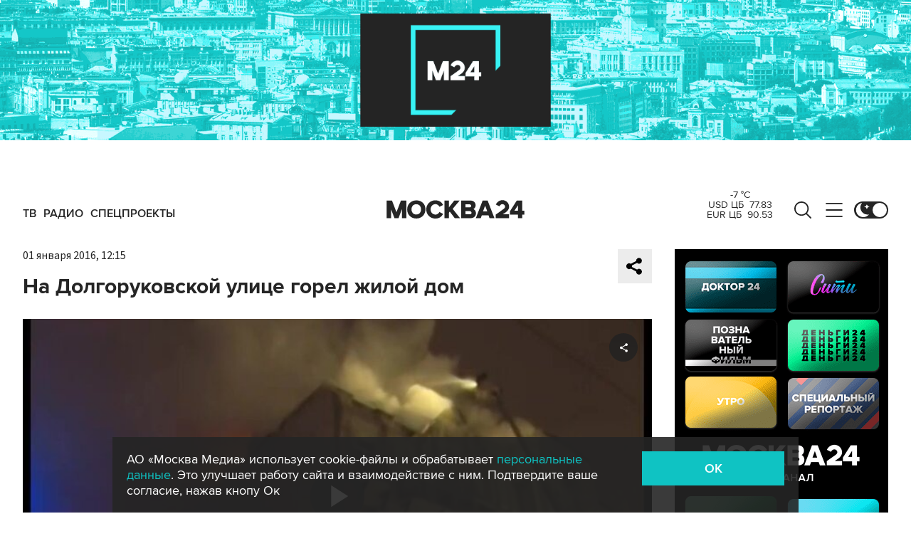

--- FILE ---
content_type: application/javascript; charset=utf-8
request_url: https://www.m24.ru/js/lib/swiper/11.2.6/swiper-bundle.min.js?v=1768212172
body_size: 51860
content:
/**
 * Swiper 11.2.6
 * Most modern mobile touch slider and framework with hardware accelerated transitions
 * https://swiperjs.com
 *
 * Copyright 2014-2025 Vladimir Kharlampidi
 *
 * Released under the MIT License
 *
 * Released on: March 19, 2025
 */

var Swiper=function(){"use strict";function e(e){return null!==e&&"object"==typeof e&&"constructor"in e&&e.constructor===Object}function t(s,a){void 0===s&&(s={}),void 0===a&&(a={});const i=["__proto__","constructor","prototype"];Object.keys(a).filter((e=>i.indexOf(e)<0)).forEach((i=>{void 0===s[i]?s[i]=a[i]:e(a[i])&&e(s[i])&&Object.keys(a[i]).length>0&&t(s[i],a[i])}))}const s={body:{},addEventListener(){},removeEventListener(){},activeElement:{blur(){},nodeName:""},querySelector:()=>null,querySelectorAll:()=>[],getElementById:()=>null,createEvent:()=>({initEvent(){}}),createElement:()=>({children:[],childNodes:[],style:{},setAttribute(){},getElementsByTagName:()=>[]}),createElementNS:()=>({}),importNode:()=>null,location:{hash:"",host:"",hostname:"",href:"",origin:"",pathname:"",protocol:"",search:""}};function a(){const e="undefined"!=typeof document?document:{};return t(e,s),e}const i={document:s,navigator:{userAgent:""},location:{hash:"",host:"",hostname:"",href:"",origin:"",pathname:"",protocol:"",search:""},history:{replaceState(){},pushState(){},go(){},back(){}},CustomEvent:function(){return this},addEventListener(){},removeEventListener(){},getComputedStyle:()=>({getPropertyValue:()=>""}),Image(){},Date(){},screen:{},setTimeout(){},clearTimeout(){},matchMedia:()=>({}),requestAnimationFrame:e=>"undefined"==typeof setTimeout?(e(),null):setTimeout(e,0),cancelAnimationFrame(e){"undefined"!=typeof setTimeout&&clearTimeout(e)}};function r(){const e="undefined"!=typeof window?window:{};return t(e,i),e}function n(e){return void 0===e&&(e=""),e.trim().split(" ").filter((e=>!!e.trim()))}function l(e,t){return void 0===t&&(t=0),setTimeout(e,t)}function o(){return Date.now()}function d(e,t){void 0===t&&(t="x");const s=r();let a,i,n;const l=function(e){const t=r();let s;return t.getComputedStyle&&(s=t.getComputedStyle(e,null)),!s&&e.currentStyle&&(s=e.currentStyle),s||(s=e.style),s}(e);return s.WebKitCSSMatrix?(i=l.transform||l.webkitTransform,i.split(",").length>6&&(i=i.split(", ").map((e=>e.replace(",","."))).join(", ")),n=new s.WebKitCSSMatrix("none"===i?"":i)):(n=l.MozTransform||l.OTransform||l.MsTransform||l.msTransform||l.transform||l.getPropertyValue("transform").replace("translate(","matrix(1, 0, 0, 1,"),a=n.toString().split(",")),"x"===t&&(i=s.WebKitCSSMatrix?n.m41:16===a.length?parseFloat(a[12]):parseFloat(a[4])),"y"===t&&(i=s.WebKitCSSMatrix?n.m42:16===a.length?parseFloat(a[13]):parseFloat(a[5])),i||0}function c(e){return"object"==typeof e&&null!==e&&e.constructor&&"Object"===Object.prototype.toString.call(e).slice(8,-1)}function p(){const e=Object(arguments.length<=0?void 0:arguments[0]),t=["__proto__","constructor","prototype"];for(let a=1;a<arguments.length;a+=1){const i=a<0||arguments.length<=a?void 0:arguments[a];if(null!=i&&(s=i,!("undefined"!=typeof window&&void 0!==window.HTMLElement?s instanceof HTMLElement:s&&(1===s.nodeType||11===s.nodeType)))){const s=Object.keys(Object(i)).filter((e=>t.indexOf(e)<0));for(let t=0,a=s.length;t<a;t+=1){const a=s[t],r=Object.getOwnPropertyDescriptor(i,a);void 0!==r&&r.enumerable&&(c(e[a])&&c(i[a])?i[a].__swiper__?e[a]=i[a]:p(e[a],i[a]):!c(e[a])&&c(i[a])?(e[a]={},i[a].__swiper__?e[a]=i[a]:p(e[a],i[a])):e[a]=i[a])}}}var s;return e}function u(e,t,s){e.style.setProperty(t,s)}function m(e){let{swiper:t,targetPosition:s,side:a}=e;const i=r(),n=-t.translate;let l,o=null;const d=t.params.speed;t.wrapperEl.style.scrollSnapType="none",i.cancelAnimationFrame(t.cssModeFrameID);const c=s>n?"next":"prev",p=(e,t)=>"next"===c&&e>=t||"prev"===c&&e<=t,u=()=>{l=(new Date).getTime(),null===o&&(o=l);const e=Math.max(Math.min((l-o)/d,1),0),r=.5-Math.cos(e*Math.PI)/2;let c=n+r*(s-n);if(p(c,s)&&(c=s),t.wrapperEl.scrollTo({[a]:c}),p(c,s))return t.wrapperEl.style.overflow="hidden",t.wrapperEl.style.scrollSnapType="",setTimeout((()=>{t.wrapperEl.style.overflow="",t.wrapperEl.scrollTo({[a]:c})})),void i.cancelAnimationFrame(t.cssModeFrameID);t.cssModeFrameID=i.requestAnimationFrame(u)};u()}function h(e){return e.querySelector(".swiper-slide-transform")||e.shadowRoot&&e.shadowRoot.querySelector(".swiper-slide-transform")||e}function f(e,t){void 0===t&&(t="");const s=r(),a=[...e.children];return s.HTMLSlotElement&&e instanceof HTMLSlotElement&&a.push(...e.assignedElements()),t?a.filter((e=>e.matches(t))):a}function g(e){try{return void console.warn(e)}catch(e){}}function v(e,t){void 0===t&&(t=[]);const s=document.createElement(e);return s.classList.add(...Array.isArray(t)?t:n(t)),s}function w(e){const t=r(),s=a(),i=e.getBoundingClientRect(),n=s.body,l=e.clientTop||n.clientTop||0,o=e.clientLeft||n.clientLeft||0,d=e===t?t.scrollY:e.scrollTop,c=e===t?t.scrollX:e.scrollLeft;return{top:i.top+d-l,left:i.left+c-o}}function b(e,t){return r().getComputedStyle(e,null).getPropertyValue(t)}function y(e){let t,s=e;if(s){for(t=0;null!==(s=s.previousSibling);)1===s.nodeType&&(t+=1);return t}}function E(e,t){const s=[];let a=e.parentElement;for(;a;)t?a.matches(t)&&s.push(a):s.push(a),a=a.parentElement;return s}function x(e,t){t&&e.addEventListener("transitionend",(function s(a){a.target===e&&(t.call(e,a),e.removeEventListener("transitionend",s))}))}function S(e,t,s){const a=r();return s?e["width"===t?"offsetWidth":"offsetHeight"]+parseFloat(a.getComputedStyle(e,null).getPropertyValue("width"===t?"margin-right":"margin-top"))+parseFloat(a.getComputedStyle(e,null).getPropertyValue("width"===t?"margin-left":"margin-bottom")):e.offsetWidth}function T(e){return(Array.isArray(e)?e:[e]).filter((e=>!!e))}function M(e){return t=>Math.abs(t)>0&&e.browser&&e.browser.need3dFix&&Math.abs(t)%90==0?t+.001:t}let C,P,L;function I(){return C||(C=function(){const e=r(),t=a();return{smoothScroll:t.documentElement&&t.documentElement.style&&"scrollBehavior"in t.documentElement.style,touch:!!("ontouchstart"in e||e.DocumentTouch&&t instanceof e.DocumentTouch)}}()),C}function z(e){return void 0===e&&(e={}),P||(P=function(e){let{userAgent:t}=void 0===e?{}:e;const s=I(),a=r(),i=a.navigator.platform,n=t||a.navigator.userAgent,l={ios:!1,android:!1},o=a.screen.width,d=a.screen.height,c=n.match(/(Android);?[\s\/]+([\d.]+)?/);let p=n.match(/(iPad).*OS\s([\d_]+)/);const u=n.match(/(iPod)(.*OS\s([\d_]+))?/),m=!p&&n.match(/(iPhone\sOS|iOS)\s([\d_]+)/),h="Win32"===i;let f="MacIntel"===i;return!p&&f&&s.touch&&["1024x1366","1366x1024","834x1194","1194x834","834x1112","1112x834","768x1024","1024x768","820x1180","1180x820","810x1080","1080x810"].indexOf(`${o}x${d}`)>=0&&(p=n.match(/(Version)\/([\d.]+)/),p||(p=[0,1,"13_0_0"]),f=!1),c&&!h&&(l.os="android",l.android=!0),(p||m||u)&&(l.os="ios",l.ios=!0),l}(e)),P}function A(){return L||(L=function(){const e=r(),t=z();let s=!1;function a(){const t=e.navigator.userAgent.toLowerCase();return t.indexOf("safari")>=0&&t.indexOf("chrome")<0&&t.indexOf("android")<0}if(a()){const t=String(e.navigator.userAgent);if(t.includes("Version/")){const[e,a]=t.split("Version/")[1].split(" ")[0].split(".").map((e=>Number(e)));s=e<16||16===e&&a<2}}const i=/(iPhone|iPod|iPad).*AppleWebKit(?!.*Safari)/i.test(e.navigator.userAgent),n=a();return{isSafari:s||n,needPerspectiveFix:s,need3dFix:n||i&&t.ios,isWebView:i}}()),L}var $={on(e,t,s){const a=this;if(!a.eventsListeners||a.destroyed)return a;if("function"!=typeof t)return a;const i=s?"unshift":"push";return e.split(" ").forEach((e=>{a.eventsListeners[e]||(a.eventsListeners[e]=[]),a.eventsListeners[e][i](t)})),a},once(e,t,s){const a=this;if(!a.eventsListeners||a.destroyed)return a;if("function"!=typeof t)return a;function i(){a.off(e,i),i.__emitterProxy&&delete i.__emitterProxy;for(var s=arguments.length,r=new Array(s),n=0;n<s;n++)r[n]=arguments[n];t.apply(a,r)}return i.__emitterProxy=t,a.on(e,i,s)},onAny(e,t){const s=this;if(!s.eventsListeners||s.destroyed)return s;if("function"!=typeof e)return s;const a=t?"unshift":"push";return s.eventsAnyListeners.indexOf(e)<0&&s.eventsAnyListeners[a](e),s},offAny(e){const t=this;if(!t.eventsListeners||t.destroyed)return t;if(!t.eventsAnyListeners)return t;const s=t.eventsAnyListeners.indexOf(e);return s>=0&&t.eventsAnyListeners.splice(s,1),t},off(e,t){const s=this;return!s.eventsListeners||s.destroyed?s:s.eventsListeners?(e.split(" ").forEach((e=>{void 0===t?s.eventsListeners[e]=[]:s.eventsListeners[e]&&s.eventsListeners[e].forEach(((a,i)=>{(a===t||a.__emitterProxy&&a.__emitterProxy===t)&&s.eventsListeners[e].splice(i,1)}))})),s):s},emit(){const e=this;if(!e.eventsListeners||e.destroyed)return e;if(!e.eventsListeners)return e;let t,s,a;for(var i=arguments.length,r=new Array(i),n=0;n<i;n++)r[n]=arguments[n];"string"==typeof r[0]||Array.isArray(r[0])?(t=r[0],s=r.slice(1,r.length),a=e):(t=r[0].events,s=r[0].data,a=r[0].context||e),s.unshift(a);return(Array.isArray(t)?t:t.split(" ")).forEach((t=>{e.eventsAnyListeners&&e.eventsAnyListeners.length&&e.eventsAnyListeners.forEach((e=>{e.apply(a,[t,...s])})),e.eventsListeners&&e.eventsListeners[t]&&e.eventsListeners[t].forEach((e=>{e.apply(a,s)}))})),e}};const k=(e,t,s)=>{t&&!e.classList.contains(s)?e.classList.add(s):!t&&e.classList.contains(s)&&e.classList.remove(s)};const O=(e,t,s)=>{t&&!e.classList.contains(s)?e.classList.add(s):!t&&e.classList.contains(s)&&e.classList.remove(s)};const D=(e,t)=>{if(!e||e.destroyed||!e.params)return;const s=t.closest(e.isElement?"swiper-slide":`.${e.params.slideClass}`);if(s){let t=s.querySelector(`.${e.params.lazyPreloaderClass}`);!t&&e.isElement&&(s.shadowRoot?t=s.shadowRoot.querySelector(`.${e.params.lazyPreloaderClass}`):requestAnimationFrame((()=>{s.shadowRoot&&(t=s.shadowRoot.querySelector(`.${e.params.lazyPreloaderClass}`),t&&t.remove())}))),t&&t.remove()}},G=(e,t)=>{if(!e.slides[t])return;const s=e.slides[t].querySelector('[loading="lazy"]');s&&s.removeAttribute("loading")},X=e=>{if(!e||e.destroyed||!e.params)return;let t=e.params.lazyPreloadPrevNext;const s=e.slides.length;if(!s||!t||t<0)return;t=Math.min(t,s);const a="auto"===e.params.slidesPerView?e.slidesPerViewDynamic():Math.ceil(e.params.slidesPerView),i=e.activeIndex;if(e.params.grid&&e.params.grid.rows>1){const s=i,r=[s-t];return r.push(...Array.from({length:t}).map(((e,t)=>s+a+t))),void e.slides.forEach(((t,s)=>{r.includes(t.column)&&G(e,s)}))}const r=i+a-1;if(e.params.rewind||e.params.loop)for(let a=i-t;a<=r+t;a+=1){const t=(a%s+s)%s;(t<i||t>r)&&G(e,t)}else for(let a=Math.max(i-t,0);a<=Math.min(r+t,s-1);a+=1)a!==i&&(a>r||a<i)&&G(e,a)};var H={updateSize:function(){const e=this;let t,s;const a=e.el;t=void 0!==e.params.width&&null!==e.params.width?e.params.width:a.clientWidth,s=void 0!==e.params.height&&null!==e.params.height?e.params.height:a.clientHeight,0===t&&e.isHorizontal()||0===s&&e.isVertical()||(t=t-parseInt(b(a,"padding-left")||0,10)-parseInt(b(a,"padding-right")||0,10),s=s-parseInt(b(a,"padding-top")||0,10)-parseInt(b(a,"padding-bottom")||0,10),Number.isNaN(t)&&(t=0),Number.isNaN(s)&&(s=0),Object.assign(e,{width:t,height:s,size:e.isHorizontal()?t:s}))},updateSlides:function(){const e=this;function t(t,s){return parseFloat(t.getPropertyValue(e.getDirectionLabel(s))||0)}const s=e.params,{wrapperEl:a,slidesEl:i,size:r,rtlTranslate:n,wrongRTL:l}=e,o=e.virtual&&s.virtual.enabled,d=o?e.virtual.slides.length:e.slides.length,c=f(i,`.${e.params.slideClass}, swiper-slide`),p=o?e.virtual.slides.length:c.length;let m=[];const h=[],g=[];let v=s.slidesOffsetBefore;"function"==typeof v&&(v=s.slidesOffsetBefore.call(e));let w=s.slidesOffsetAfter;"function"==typeof w&&(w=s.slidesOffsetAfter.call(e));const y=e.snapGrid.length,E=e.slidesGrid.length;let x=s.spaceBetween,T=-v,M=0,C=0;if(void 0===r)return;"string"==typeof x&&x.indexOf("%")>=0?x=parseFloat(x.replace("%",""))/100*r:"string"==typeof x&&(x=parseFloat(x)),e.virtualSize=-x,c.forEach((e=>{n?e.style.marginLeft="":e.style.marginRight="",e.style.marginBottom="",e.style.marginTop=""})),s.centeredSlides&&s.cssMode&&(u(a,"--swiper-centered-offset-before",""),u(a,"--swiper-centered-offset-after",""));const P=s.grid&&s.grid.rows>1&&e.grid;let L;P?e.grid.initSlides(c):e.grid&&e.grid.unsetSlides();const I="auto"===s.slidesPerView&&s.breakpoints&&Object.keys(s.breakpoints).filter((e=>void 0!==s.breakpoints[e].slidesPerView)).length>0;for(let a=0;a<p;a+=1){let i;if(L=0,c[a]&&(i=c[a]),P&&e.grid.updateSlide(a,i,c),!c[a]||"none"!==b(i,"display")){if("auto"===s.slidesPerView){I&&(c[a].style[e.getDirectionLabel("width")]="");const r=getComputedStyle(i),n=i.style.transform,l=i.style.webkitTransform;if(n&&(i.style.transform="none"),l&&(i.style.webkitTransform="none"),s.roundLengths)L=e.isHorizontal()?S(i,"width",!0):S(i,"height",!0);else{const e=t(r,"width"),s=t(r,"padding-left"),a=t(r,"padding-right"),n=t(r,"margin-left"),l=t(r,"margin-right"),o=r.getPropertyValue("box-sizing");if(o&&"border-box"===o)L=e+n+l;else{const{clientWidth:t,offsetWidth:r}=i;L=e+s+a+n+l+(r-t)}}n&&(i.style.transform=n),l&&(i.style.webkitTransform=l),s.roundLengths&&(L=Math.floor(L))}else L=(r-(s.slidesPerView-1)*x)/s.slidesPerView,s.roundLengths&&(L=Math.floor(L)),c[a]&&(c[a].style[e.getDirectionLabel("width")]=`${L}px`);c[a]&&(c[a].swiperSlideSize=L),g.push(L),s.centeredSlides?(T=T+L/2+M/2+x,0===M&&0!==a&&(T=T-r/2-x),0===a&&(T=T-r/2-x),Math.abs(T)<.001&&(T=0),s.roundLengths&&(T=Math.floor(T)),C%s.slidesPerGroup==0&&m.push(T),h.push(T)):(s.roundLengths&&(T=Math.floor(T)),(C-Math.min(e.params.slidesPerGroupSkip,C))%e.params.slidesPerGroup==0&&m.push(T),h.push(T),T=T+L+x),e.virtualSize+=L+x,M=L,C+=1}}if(e.virtualSize=Math.max(e.virtualSize,r)+w,n&&l&&("slide"===s.effect||"coverflow"===s.effect)&&(a.style.width=`${e.virtualSize+x}px`),s.setWrapperSize&&(a.style[e.getDirectionLabel("width")]=`${e.virtualSize+x}px`),P&&e.grid.updateWrapperSize(L,m),!s.centeredSlides){const t=[];for(let a=0;a<m.length;a+=1){let i=m[a];s.roundLengths&&(i=Math.floor(i)),m[a]<=e.virtualSize-r&&t.push(i)}m=t,Math.floor(e.virtualSize-r)-Math.floor(m[m.length-1])>1&&m.push(e.virtualSize-r)}if(o&&s.loop){const t=g[0]+x;if(s.slidesPerGroup>1){const a=Math.ceil((e.virtual.slidesBefore+e.virtual.slidesAfter)/s.slidesPerGroup),i=t*s.slidesPerGroup;for(let e=0;e<a;e+=1)m.push(m[m.length-1]+i)}for(let a=0;a<e.virtual.slidesBefore+e.virtual.slidesAfter;a+=1)1===s.slidesPerGroup&&m.push(m[m.length-1]+t),h.push(h[h.length-1]+t),e.virtualSize+=t}if(0===m.length&&(m=[0]),0!==x){const t=e.isHorizontal()&&n?"marginLeft":e.getDirectionLabel("marginRight");c.filter(((e,t)=>!(s.cssMode&&!s.loop)||t!==c.length-1)).forEach((e=>{e.style[t]=`${x}px`}))}if(s.centeredSlides&&s.centeredSlidesBounds){let e=0;g.forEach((t=>{e+=t+(x||0)})),e-=x;const t=e>r?e-r:0;m=m.map((e=>e<=0?-v:e>t?t+w:e))}if(s.centerInsufficientSlides){let e=0;g.forEach((t=>{e+=t+(x||0)})),e-=x;const t=(s.slidesOffsetBefore||0)+(s.slidesOffsetAfter||0);if(e+t<r){const s=(r-e-t)/2;m.forEach(((e,t)=>{m[t]=e-s})),h.forEach(((e,t)=>{h[t]=e+s}))}}if(Object.assign(e,{slides:c,snapGrid:m,slidesGrid:h,slidesSizesGrid:g}),s.centeredSlides&&s.cssMode&&!s.centeredSlidesBounds){u(a,"--swiper-centered-offset-before",-m[0]+"px"),u(a,"--swiper-centered-offset-after",e.size/2-g[g.length-1]/2+"px");const t=-e.snapGrid[0],s=-e.slidesGrid[0];e.snapGrid=e.snapGrid.map((e=>e+t)),e.slidesGrid=e.slidesGrid.map((e=>e+s))}if(p!==d&&e.emit("slidesLengthChange"),m.length!==y&&(e.params.watchOverflow&&e.checkOverflow(),e.emit("snapGridLengthChange")),h.length!==E&&e.emit("slidesGridLengthChange"),s.watchSlidesProgress&&e.updateSlidesOffset(),e.emit("slidesUpdated"),!(o||s.cssMode||"slide"!==s.effect&&"fade"!==s.effect)){const t=`${s.containerModifierClass}backface-hidden`,a=e.el.classList.contains(t);p<=s.maxBackfaceHiddenSlides?a||e.el.classList.add(t):a&&e.el.classList.remove(t)}},updateAutoHeight:function(e){const t=this,s=[],a=t.virtual&&t.params.virtual.enabled;let i,r=0;"number"==typeof e?t.setTransition(e):!0===e&&t.setTransition(t.params.speed);const n=e=>a?t.slides[t.getSlideIndexByData(e)]:t.slides[e];if("auto"!==t.params.slidesPerView&&t.params.slidesPerView>1)if(t.params.centeredSlides)(t.visibleSlides||[]).forEach((e=>{s.push(e)}));else for(i=0;i<Math.ceil(t.params.slidesPerView);i+=1){const e=t.activeIndex+i;if(e>t.slides.length&&!a)break;s.push(n(e))}else s.push(n(t.activeIndex));for(i=0;i<s.length;i+=1)if(void 0!==s[i]){const e=s[i].offsetHeight;r=e>r?e:r}(r||0===r)&&(t.wrapperEl.style.height=`${r}px`)},updateSlidesOffset:function(){const e=this,t=e.slides,s=e.isElement?e.isHorizontal()?e.wrapperEl.offsetLeft:e.wrapperEl.offsetTop:0;for(let a=0;a<t.length;a+=1)t[a].swiperSlideOffset=(e.isHorizontal()?t[a].offsetLeft:t[a].offsetTop)-s-e.cssOverflowAdjustment()},updateSlidesProgress:function(e){void 0===e&&(e=this&&this.translate||0);const t=this,s=t.params,{slides:a,rtlTranslate:i,snapGrid:r}=t;if(0===a.length)return;void 0===a[0].swiperSlideOffset&&t.updateSlidesOffset();let n=-e;i&&(n=e),t.visibleSlidesIndexes=[],t.visibleSlides=[];let l=s.spaceBetween;"string"==typeof l&&l.indexOf("%")>=0?l=parseFloat(l.replace("%",""))/100*t.size:"string"==typeof l&&(l=parseFloat(l));for(let e=0;e<a.length;e+=1){const o=a[e];let d=o.swiperSlideOffset;s.cssMode&&s.centeredSlides&&(d-=a[0].swiperSlideOffset);const c=(n+(s.centeredSlides?t.minTranslate():0)-d)/(o.swiperSlideSize+l),p=(n-r[0]+(s.centeredSlides?t.minTranslate():0)-d)/(o.swiperSlideSize+l),u=-(n-d),m=u+t.slidesSizesGrid[e],h=u>=0&&u<=t.size-t.slidesSizesGrid[e],f=u>=0&&u<t.size-1||m>1&&m<=t.size||u<=0&&m>=t.size;f&&(t.visibleSlides.push(o),t.visibleSlidesIndexes.push(e)),k(o,f,s.slideVisibleClass),k(o,h,s.slideFullyVisibleClass),o.progress=i?-c:c,o.originalProgress=i?-p:p}},updateProgress:function(e){const t=this;if(void 0===e){const s=t.rtlTranslate?-1:1;e=t&&t.translate&&t.translate*s||0}const s=t.params,a=t.maxTranslate()-t.minTranslate();let{progress:i,isBeginning:r,isEnd:n,progressLoop:l}=t;const o=r,d=n;if(0===a)i=0,r=!0,n=!0;else{i=(e-t.minTranslate())/a;const s=Math.abs(e-t.minTranslate())<1,l=Math.abs(e-t.maxTranslate())<1;r=s||i<=0,n=l||i>=1,s&&(i=0),l&&(i=1)}if(s.loop){const s=t.getSlideIndexByData(0),a=t.getSlideIndexByData(t.slides.length-1),i=t.slidesGrid[s],r=t.slidesGrid[a],n=t.slidesGrid[t.slidesGrid.length-1],o=Math.abs(e);l=o>=i?(o-i)/n:(o+n-r)/n,l>1&&(l-=1)}Object.assign(t,{progress:i,progressLoop:l,isBeginning:r,isEnd:n}),(s.watchSlidesProgress||s.centeredSlides&&s.autoHeight)&&t.updateSlidesProgress(e),r&&!o&&t.emit("reachBeginning toEdge"),n&&!d&&t.emit("reachEnd toEdge"),(o&&!r||d&&!n)&&t.emit("fromEdge"),t.emit("progress",i)},updateSlidesClasses:function(){const e=this,{slides:t,params:s,slidesEl:a,activeIndex:i}=e,r=e.virtual&&s.virtual.enabled,n=e.grid&&s.grid&&s.grid.rows>1,l=e=>f(a,`.${s.slideClass}${e}, swiper-slide${e}`)[0];let o,d,c;if(r)if(s.loop){let t=i-e.virtual.slidesBefore;t<0&&(t=e.virtual.slides.length+t),t>=e.virtual.slides.length&&(t-=e.virtual.slides.length),o=l(`[data-swiper-slide-index="${t}"]`)}else o=l(`[data-swiper-slide-index="${i}"]`);else n?(o=t.find((e=>e.column===i)),c=t.find((e=>e.column===i+1)),d=t.find((e=>e.column===i-1))):o=t[i];o&&(n||(c=function(e,t){const s=[];for(;e.nextElementSibling;){const a=e.nextElementSibling;t?a.matches(t)&&s.push(a):s.push(a),e=a}return s}(o,`.${s.slideClass}, swiper-slide`)[0],s.loop&&!c&&(c=t[0]),d=function(e,t){const s=[];for(;e.previousElementSibling;){const a=e.previousElementSibling;t?a.matches(t)&&s.push(a):s.push(a),e=a}return s}(o,`.${s.slideClass}, swiper-slide`)[0],s.loop&&0===!d&&(d=t[t.length-1]))),t.forEach((e=>{O(e,e===o,s.slideActiveClass),O(e,e===c,s.slideNextClass),O(e,e===d,s.slidePrevClass)})),e.emitSlidesClasses()},updateActiveIndex:function(e){const t=this,s=t.rtlTranslate?t.translate:-t.translate,{snapGrid:a,params:i,activeIndex:r,realIndex:n,snapIndex:l}=t;let o,d=e;const c=e=>{let s=e-t.virtual.slidesBefore;return s<0&&(s=t.virtual.slides.length+s),s>=t.virtual.slides.length&&(s-=t.virtual.slides.length),s};if(void 0===d&&(d=function(e){const{slidesGrid:t,params:s}=e,a=e.rtlTranslate?e.translate:-e.translate;let i;for(let e=0;e<t.length;e+=1)void 0!==t[e+1]?a>=t[e]&&a<t[e+1]-(t[e+1]-t[e])/2?i=e:a>=t[e]&&a<t[e+1]&&(i=e+1):a>=t[e]&&(i=e);return s.normalizeSlideIndex&&(i<0||void 0===i)&&(i=0),i}(t)),a.indexOf(s)>=0)o=a.indexOf(s);else{const e=Math.min(i.slidesPerGroupSkip,d);o=e+Math.floor((d-e)/i.slidesPerGroup)}if(o>=a.length&&(o=a.length-1),d===r&&!t.params.loop)return void(o!==l&&(t.snapIndex=o,t.emit("snapIndexChange")));if(d===r&&t.params.loop&&t.virtual&&t.params.virtual.enabled)return void(t.realIndex=c(d));const p=t.grid&&i.grid&&i.grid.rows>1;let u;if(t.virtual&&i.virtual.enabled&&i.loop)u=c(d);else if(p){const e=t.slides.find((e=>e.column===d));let s=parseInt(e.getAttribute("data-swiper-slide-index"),10);Number.isNaN(s)&&(s=Math.max(t.slides.indexOf(e),0)),u=Math.floor(s/i.grid.rows)}else if(t.slides[d]){const e=t.slides[d].getAttribute("data-swiper-slide-index");u=e?parseInt(e,10):d}else u=d;Object.assign(t,{previousSnapIndex:l,snapIndex:o,previousRealIndex:n,realIndex:u,previousIndex:r,activeIndex:d}),t.initialized&&X(t),t.emit("activeIndexChange"),t.emit("snapIndexChange"),(t.initialized||t.params.runCallbacksOnInit)&&(n!==u&&t.emit("realIndexChange"),t.emit("slideChange"))},updateClickedSlide:function(e,t){const s=this,a=s.params;let i=e.closest(`.${a.slideClass}, swiper-slide`);!i&&s.isElement&&t&&t.length>1&&t.includes(e)&&[...t.slice(t.indexOf(e)+1,t.length)].forEach((e=>{!i&&e.matches&&e.matches(`.${a.slideClass}, swiper-slide`)&&(i=e)}));let r,n=!1;if(i)for(let e=0;e<s.slides.length;e+=1)if(s.slides[e]===i){n=!0,r=e;break}if(!i||!n)return s.clickedSlide=void 0,void(s.clickedIndex=void 0);s.clickedSlide=i,s.virtual&&s.params.virtual.enabled?s.clickedIndex=parseInt(i.getAttribute("data-swiper-slide-index"),10):s.clickedIndex=r,a.slideToClickedSlide&&void 0!==s.clickedIndex&&s.clickedIndex!==s.activeIndex&&s.slideToClickedSlide()}};var Y={getTranslate:function(e){void 0===e&&(e=this.isHorizontal()?"x":"y");const{params:t,rtlTranslate:s,translate:a,wrapperEl:i}=this;if(t.virtualTranslate)return s?-a:a;if(t.cssMode)return a;let r=d(i,e);return r+=this.cssOverflowAdjustment(),s&&(r=-r),r||0},setTranslate:function(e,t){const s=this,{rtlTranslate:a,params:i,wrapperEl:r,progress:n}=s;let l,o=0,d=0;s.isHorizontal()?o=a?-e:e:d=e,i.roundLengths&&(o=Math.floor(o),d=Math.floor(d)),s.previousTranslate=s.translate,s.translate=s.isHorizontal()?o:d,i.cssMode?r[s.isHorizontal()?"scrollLeft":"scrollTop"]=s.isHorizontal()?-o:-d:i.virtualTranslate||(s.isHorizontal()?o-=s.cssOverflowAdjustment():d-=s.cssOverflowAdjustment(),r.style.transform=`translate3d(${o}px, ${d}px, 0px)`);const c=s.maxTranslate()-s.minTranslate();l=0===c?0:(e-s.minTranslate())/c,l!==n&&s.updateProgress(e),s.emit("setTranslate",s.translate,t)},minTranslate:function(){return-this.snapGrid[0]},maxTranslate:function(){return-this.snapGrid[this.snapGrid.length-1]},translateTo:function(e,t,s,a,i){void 0===e&&(e=0),void 0===t&&(t=this.params.speed),void 0===s&&(s=!0),void 0===a&&(a=!0);const r=this,{params:n,wrapperEl:l}=r;if(r.animating&&n.preventInteractionOnTransition)return!1;const o=r.minTranslate(),d=r.maxTranslate();let c;if(c=a&&e>o?o:a&&e<d?d:e,r.updateProgress(c),n.cssMode){const e=r.isHorizontal();if(0===t)l[e?"scrollLeft":"scrollTop"]=-c;else{if(!r.support.smoothScroll)return m({swiper:r,targetPosition:-c,side:e?"left":"top"}),!0;l.scrollTo({[e?"left":"top"]:-c,behavior:"smooth"})}return!0}return 0===t?(r.setTransition(0),r.setTranslate(c),s&&(r.emit("beforeTransitionStart",t,i),r.emit("transitionEnd"))):(r.setTransition(t),r.setTranslate(c),s&&(r.emit("beforeTransitionStart",t,i),r.emit("transitionStart")),r.animating||(r.animating=!0,r.onTranslateToWrapperTransitionEnd||(r.onTranslateToWrapperTransitionEnd=function(e){r&&!r.destroyed&&e.target===this&&(r.wrapperEl.removeEventListener("transitionend",r.onTranslateToWrapperTransitionEnd),r.onTranslateToWrapperTransitionEnd=null,delete r.onTranslateToWrapperTransitionEnd,r.animating=!1,s&&r.emit("transitionEnd"))}),r.wrapperEl.addEventListener("transitionend",r.onTranslateToWrapperTransitionEnd))),!0}};function B(e){let{swiper:t,runCallbacks:s,direction:a,step:i}=e;const{activeIndex:r,previousIndex:n}=t;let l=a;if(l||(l=r>n?"next":r<n?"prev":"reset"),t.emit(`transition${i}`),s&&r!==n){if("reset"===l)return void t.emit(`slideResetTransition${i}`);t.emit(`slideChangeTransition${i}`),"next"===l?t.emit(`slideNextTransition${i}`):t.emit(`slidePrevTransition${i}`)}}var N={slideTo:function(e,t,s,a,i){void 0===e&&(e=0),void 0===s&&(s=!0),"string"==typeof e&&(e=parseInt(e,10));const r=this;let n=e;n<0&&(n=0);const{params:l,snapGrid:o,slidesGrid:d,previousIndex:c,activeIndex:p,rtlTranslate:u,wrapperEl:h,enabled:f}=r;if(!f&&!a&&!i||r.destroyed||r.animating&&l.preventInteractionOnTransition)return!1;void 0===t&&(t=r.params.speed);const g=Math.min(r.params.slidesPerGroupSkip,n);let v=g+Math.floor((n-g)/r.params.slidesPerGroup);v>=o.length&&(v=o.length-1);const w=-o[v];if(l.normalizeSlideIndex)for(let e=0;e<d.length;e+=1){const t=-Math.floor(100*w),s=Math.floor(100*d[e]),a=Math.floor(100*d[e+1]);void 0!==d[e+1]?t>=s&&t<a-(a-s)/2?n=e:t>=s&&t<a&&(n=e+1):t>=s&&(n=e)}if(r.initialized&&n!==p){if(!r.allowSlideNext&&(u?w>r.translate&&w>r.minTranslate():w<r.translate&&w<r.minTranslate()))return!1;if(!r.allowSlidePrev&&w>r.translate&&w>r.maxTranslate()&&(p||0)!==n)return!1}let b;n!==(c||0)&&s&&r.emit("beforeSlideChangeStart"),r.updateProgress(w),b=n>p?"next":n<p?"prev":"reset";const y=r.virtual&&r.params.virtual.enabled;if(!(y&&i)&&(u&&-w===r.translate||!u&&w===r.translate))return r.updateActiveIndex(n),l.autoHeight&&r.updateAutoHeight(),r.updateSlidesClasses(),"slide"!==l.effect&&r.setTranslate(w),"reset"!==b&&(r.transitionStart(s,b),r.transitionEnd(s,b)),!1;if(l.cssMode){const e=r.isHorizontal(),s=u?w:-w;if(0===t)y&&(r.wrapperEl.style.scrollSnapType="none",r._immediateVirtual=!0),y&&!r._cssModeVirtualInitialSet&&r.params.initialSlide>0?(r._cssModeVirtualInitialSet=!0,requestAnimationFrame((()=>{h[e?"scrollLeft":"scrollTop"]=s}))):h[e?"scrollLeft":"scrollTop"]=s,y&&requestAnimationFrame((()=>{r.wrapperEl.style.scrollSnapType="",r._immediateVirtual=!1}));else{if(!r.support.smoothScroll)return m({swiper:r,targetPosition:s,side:e?"left":"top"}),!0;h.scrollTo({[e?"left":"top"]:s,behavior:"smooth"})}return!0}const E=A().isSafari;return y&&!i&&E&&r.isElement&&r.virtual.update(!1,!1,n),r.setTransition(t),r.setTranslate(w),r.updateActiveIndex(n),r.updateSlidesClasses(),r.emit("beforeTransitionStart",t,a),r.transitionStart(s,b),0===t?r.transitionEnd(s,b):r.animating||(r.animating=!0,r.onSlideToWrapperTransitionEnd||(r.onSlideToWrapperTransitionEnd=function(e){r&&!r.destroyed&&e.target===this&&(r.wrapperEl.removeEventListener("transitionend",r.onSlideToWrapperTransitionEnd),r.onSlideToWrapperTransitionEnd=null,delete r.onSlideToWrapperTransitionEnd,r.transitionEnd(s,b))}),r.wrapperEl.addEventListener("transitionend",r.onSlideToWrapperTransitionEnd)),!0},slideToLoop:function(e,t,s,a){if(void 0===e&&(e=0),void 0===s&&(s=!0),"string"==typeof e){e=parseInt(e,10)}const i=this;if(i.destroyed)return;void 0===t&&(t=i.params.speed);const r=i.grid&&i.params.grid&&i.params.grid.rows>1;let n=e;if(i.params.loop)if(i.virtual&&i.params.virtual.enabled)n+=i.virtual.slidesBefore;else{let e;if(r){const t=n*i.params.grid.rows;e=i.slides.find((e=>1*e.getAttribute("data-swiper-slide-index")===t)).column}else e=i.getSlideIndexByData(n);const t=r?Math.ceil(i.slides.length/i.params.grid.rows):i.slides.length,{centeredSlides:s}=i.params;let l=i.params.slidesPerView;"auto"===l?l=i.slidesPerViewDynamic():(l=Math.ceil(parseFloat(i.params.slidesPerView,10)),s&&l%2==0&&(l+=1));let o=t-e<l;if(s&&(o=o||e<Math.ceil(l/2)),a&&s&&"auto"!==i.params.slidesPerView&&!r&&(o=!1),o){const a=s?e<i.activeIndex?"prev":"next":e-i.activeIndex-1<i.params.slidesPerView?"next":"prev";i.loopFix({direction:a,slideTo:!0,activeSlideIndex:"next"===a?e+1:e-t+1,slideRealIndex:"next"===a?i.realIndex:void 0})}if(r){const e=n*i.params.grid.rows;n=i.slides.find((t=>1*t.getAttribute("data-swiper-slide-index")===e)).column}else n=i.getSlideIndexByData(n)}return requestAnimationFrame((()=>{i.slideTo(n,t,s,a)})),i},slideNext:function(e,t,s){void 0===t&&(t=!0);const a=this,{enabled:i,params:r,animating:n}=a;if(!i||a.destroyed)return a;void 0===e&&(e=a.params.speed);let l=r.slidesPerGroup;"auto"===r.slidesPerView&&1===r.slidesPerGroup&&r.slidesPerGroupAuto&&(l=Math.max(a.slidesPerViewDynamic("current",!0),1));const o=a.activeIndex<r.slidesPerGroupSkip?1:l,d=a.virtual&&r.virtual.enabled;if(r.loop){if(n&&!d&&r.loopPreventsSliding)return!1;if(a.loopFix({direction:"next"}),a._clientLeft=a.wrapperEl.clientLeft,a.activeIndex===a.slides.length-1&&r.cssMode)return requestAnimationFrame((()=>{a.slideTo(a.activeIndex+o,e,t,s)})),!0}return r.rewind&&a.isEnd?a.slideTo(0,e,t,s):a.slideTo(a.activeIndex+o,e,t,s)},slidePrev:function(e,t,s){void 0===t&&(t=!0);const a=this,{params:i,snapGrid:r,slidesGrid:n,rtlTranslate:l,enabled:o,animating:d}=a;if(!o||a.destroyed)return a;void 0===e&&(e=a.params.speed);const c=a.virtual&&i.virtual.enabled;if(i.loop){if(d&&!c&&i.loopPreventsSliding)return!1;a.loopFix({direction:"prev"}),a._clientLeft=a.wrapperEl.clientLeft}function p(e){return e<0?-Math.floor(Math.abs(e)):Math.floor(e)}const u=p(l?a.translate:-a.translate),m=r.map((e=>p(e))),h=i.freeMode&&i.freeMode.enabled;let f=r[m.indexOf(u)-1];if(void 0===f&&(i.cssMode||h)){let e;r.forEach(((t,s)=>{u>=t&&(e=s)})),void 0!==e&&(f=h?r[e]:r[e>0?e-1:e])}let g=0;if(void 0!==f&&(g=n.indexOf(f),g<0&&(g=a.activeIndex-1),"auto"===i.slidesPerView&&1===i.slidesPerGroup&&i.slidesPerGroupAuto&&(g=g-a.slidesPerViewDynamic("previous",!0)+1,g=Math.max(g,0))),i.rewind&&a.isBeginning){const i=a.params.virtual&&a.params.virtual.enabled&&a.virtual?a.virtual.slides.length-1:a.slides.length-1;return a.slideTo(i,e,t,s)}return i.loop&&0===a.activeIndex&&i.cssMode?(requestAnimationFrame((()=>{a.slideTo(g,e,t,s)})),!0):a.slideTo(g,e,t,s)},slideReset:function(e,t,s){void 0===t&&(t=!0);const a=this;if(!a.destroyed)return void 0===e&&(e=a.params.speed),a.slideTo(a.activeIndex,e,t,s)},slideToClosest:function(e,t,s,a){void 0===t&&(t=!0),void 0===a&&(a=.5);const i=this;if(i.destroyed)return;void 0===e&&(e=i.params.speed);let r=i.activeIndex;const n=Math.min(i.params.slidesPerGroupSkip,r),l=n+Math.floor((r-n)/i.params.slidesPerGroup),o=i.rtlTranslate?i.translate:-i.translate;if(o>=i.snapGrid[l]){const e=i.snapGrid[l];o-e>(i.snapGrid[l+1]-e)*a&&(r+=i.params.slidesPerGroup)}else{const e=i.snapGrid[l-1];o-e<=(i.snapGrid[l]-e)*a&&(r-=i.params.slidesPerGroup)}return r=Math.max(r,0),r=Math.min(r,i.slidesGrid.length-1),i.slideTo(r,e,t,s)},slideToClickedSlide:function(){const e=this;if(e.destroyed)return;const{params:t,slidesEl:s}=e,a="auto"===t.slidesPerView?e.slidesPerViewDynamic():t.slidesPerView;let i,r=e.clickedIndex;const n=e.isElement?"swiper-slide":`.${t.slideClass}`;if(t.loop){if(e.animating)return;i=parseInt(e.clickedSlide.getAttribute("data-swiper-slide-index"),10),t.centeredSlides?r<e.loopedSlides-a/2||r>e.slides.length-e.loopedSlides+a/2?(e.loopFix(),r=e.getSlideIndex(f(s,`${n}[data-swiper-slide-index="${i}"]`)[0]),l((()=>{e.slideTo(r)}))):e.slideTo(r):r>e.slides.length-a?(e.loopFix(),r=e.getSlideIndex(f(s,`${n}[data-swiper-slide-index="${i}"]`)[0]),l((()=>{e.slideTo(r)}))):e.slideTo(r)}else e.slideTo(r)}};var R={loopCreate:function(e,t){const s=this,{params:a,slidesEl:i}=s;if(!a.loop||s.virtual&&s.params.virtual.enabled)return;const r=()=>{f(i,`.${a.slideClass}, swiper-slide`).forEach(((e,t)=>{e.setAttribute("data-swiper-slide-index",t)}))},n=s.grid&&a.grid&&a.grid.rows>1,l=a.slidesPerGroup*(n?a.grid.rows:1),o=s.slides.length%l!=0,d=n&&s.slides.length%a.grid.rows!=0,c=e=>{for(let t=0;t<e;t+=1){const e=s.isElement?v("swiper-slide",[a.slideBlankClass]):v("div",[a.slideClass,a.slideBlankClass]);s.slidesEl.append(e)}};if(o){if(a.loopAddBlankSlides){c(l-s.slides.length%l),s.recalcSlides(),s.updateSlides()}else g("Swiper Loop Warning: The number of slides is not even to slidesPerGroup, loop mode may not function properly. You need to add more slides (or make duplicates, or empty slides)");r()}else if(d){if(a.loopAddBlankSlides){c(a.grid.rows-s.slides.length%a.grid.rows),s.recalcSlides(),s.updateSlides()}else g("Swiper Loop Warning: The number of slides is not even to grid.rows, loop mode may not function properly. You need to add more slides (or make duplicates, or empty slides)");r()}else r();s.loopFix({slideRealIndex:e,direction:a.centeredSlides?void 0:"next",initial:t})},loopFix:function(e){let{slideRealIndex:t,slideTo:s=!0,direction:a,setTranslate:i,activeSlideIndex:r,initial:n,byController:l,byMousewheel:o}=void 0===e?{}:e;const d=this;if(!d.params.loop)return;d.emit("beforeLoopFix");const{slides:c,allowSlidePrev:p,allowSlideNext:u,slidesEl:m,params:h}=d,{centeredSlides:f,initialSlide:v}=h;if(d.allowSlidePrev=!0,d.allowSlideNext=!0,d.virtual&&h.virtual.enabled)return s&&(h.centeredSlides||0!==d.snapIndex?h.centeredSlides&&d.snapIndex<h.slidesPerView?d.slideTo(d.virtual.slides.length+d.snapIndex,0,!1,!0):d.snapIndex===d.snapGrid.length-1&&d.slideTo(d.virtual.slidesBefore,0,!1,!0):d.slideTo(d.virtual.slides.length,0,!1,!0)),d.allowSlidePrev=p,d.allowSlideNext=u,void d.emit("loopFix");let w=h.slidesPerView;"auto"===w?w=d.slidesPerViewDynamic():(w=Math.ceil(parseFloat(h.slidesPerView,10)),f&&w%2==0&&(w+=1));const b=h.slidesPerGroupAuto?w:h.slidesPerGroup;let y=b;y%b!=0&&(y+=b-y%b),y+=h.loopAdditionalSlides,d.loopedSlides=y;const E=d.grid&&h.grid&&h.grid.rows>1;c.length<w+y||"cards"===d.params.effect&&c.length<w+2*y?g("Swiper Loop Warning: The number of slides is not enough for loop mode, it will be disabled or not function properly. You need to add more slides (or make duplicates) or lower the values of slidesPerView and slidesPerGroup parameters"):E&&"row"===h.grid.fill&&g("Swiper Loop Warning: Loop mode is not compatible with grid.fill = `row`");const x=[],S=[],T=E?Math.ceil(c.length/h.grid.rows):c.length,M=n&&T-v<w&&!f;let C=M?v:d.activeIndex;void 0===r?r=d.getSlideIndex(c.find((e=>e.classList.contains(h.slideActiveClass)))):C=r;const P="next"===a||!a,L="prev"===a||!a;let I=0,z=0;const A=(E?c[r].column:r)+(f&&void 0===i?-w/2+.5:0);if(A<y){I=Math.max(y-A,b);for(let e=0;e<y-A;e+=1){const t=e-Math.floor(e/T)*T;if(E){const e=T-t-1;for(let t=c.length-1;t>=0;t-=1)c[t].column===e&&x.push(t)}else x.push(T-t-1)}}else if(A+w>T-y){z=Math.max(A-(T-2*y),b),M&&(z=Math.max(z,w-T+v+1));for(let e=0;e<z;e+=1){const t=e-Math.floor(e/T)*T;E?c.forEach(((e,s)=>{e.column===t&&S.push(s)})):S.push(t)}}if(d.__preventObserver__=!0,requestAnimationFrame((()=>{d.__preventObserver__=!1})),"cards"===d.params.effect&&c.length<w+2*y&&(S.includes(r)&&S.splice(S.indexOf(r),1),x.includes(r)&&x.splice(x.indexOf(r),1)),L&&x.forEach((e=>{c[e].swiperLoopMoveDOM=!0,m.prepend(c[e]),c[e].swiperLoopMoveDOM=!1})),P&&S.forEach((e=>{c[e].swiperLoopMoveDOM=!0,m.append(c[e]),c[e].swiperLoopMoveDOM=!1})),d.recalcSlides(),"auto"===h.slidesPerView?d.updateSlides():E&&(x.length>0&&L||S.length>0&&P)&&d.slides.forEach(((e,t)=>{d.grid.updateSlide(t,e,d.slides)})),h.watchSlidesProgress&&d.updateSlidesOffset(),s)if(x.length>0&&L){if(void 0===t){const e=d.slidesGrid[C],t=d.slidesGrid[C+I]-e;o?d.setTranslate(d.translate-t):(d.slideTo(C+Math.ceil(I),0,!1,!0),i&&(d.touchEventsData.startTranslate=d.touchEventsData.startTranslate-t,d.touchEventsData.currentTranslate=d.touchEventsData.currentTranslate-t))}else if(i){const e=E?x.length/h.grid.rows:x.length;d.slideTo(d.activeIndex+e,0,!1,!0),d.touchEventsData.currentTranslate=d.translate}}else if(S.length>0&&P)if(void 0===t){const e=d.slidesGrid[C],t=d.slidesGrid[C-z]-e;o?d.setTranslate(d.translate-t):(d.slideTo(C-z,0,!1,!0),i&&(d.touchEventsData.startTranslate=d.touchEventsData.startTranslate-t,d.touchEventsData.currentTranslate=d.touchEventsData.currentTranslate-t))}else{const e=E?S.length/h.grid.rows:S.length;d.slideTo(d.activeIndex-e,0,!1,!0)}if(d.allowSlidePrev=p,d.allowSlideNext=u,d.controller&&d.controller.control&&!l){const e={slideRealIndex:t,direction:a,setTranslate:i,activeSlideIndex:r,byController:!0};Array.isArray(d.controller.control)?d.controller.control.forEach((t=>{!t.destroyed&&t.params.loop&&t.loopFix({...e,slideTo:t.params.slidesPerView===h.slidesPerView&&s})})):d.controller.control instanceof d.constructor&&d.controller.control.params.loop&&d.controller.control.loopFix({...e,slideTo:d.controller.control.params.slidesPerView===h.slidesPerView&&s})}d.emit("loopFix")},loopDestroy:function(){const e=this,{params:t,slidesEl:s}=e;if(!t.loop||!s||e.virtual&&e.params.virtual.enabled)return;e.recalcSlides();const a=[];e.slides.forEach((e=>{const t=void 0===e.swiperSlideIndex?1*e.getAttribute("data-swiper-slide-index"):e.swiperSlideIndex;a[t]=e})),e.slides.forEach((e=>{e.removeAttribute("data-swiper-slide-index")})),a.forEach((e=>{s.append(e)})),e.recalcSlides(),e.slideTo(e.realIndex,0)}};function q(e,t,s){const a=r(),{params:i}=e,n=i.edgeSwipeDetection,l=i.edgeSwipeThreshold;return!n||!(s<=l||s>=a.innerWidth-l)||"prevent"===n&&(t.preventDefault(),!0)}function _(e){const t=this,s=a();let i=e;i.originalEvent&&(i=i.originalEvent);const n=t.touchEventsData;if("pointerdown"===i.type){if(null!==n.pointerId&&n.pointerId!==i.pointerId)return;n.pointerId=i.pointerId}else"touchstart"===i.type&&1===i.targetTouches.length&&(n.touchId=i.targetTouches[0].identifier);if("touchstart"===i.type)return void q(t,i,i.targetTouches[0].pageX);const{params:l,touches:d,enabled:c}=t;if(!c)return;if(!l.simulateTouch&&"mouse"===i.pointerType)return;if(t.animating&&l.preventInteractionOnTransition)return;!t.animating&&l.cssMode&&l.loop&&t.loopFix();let p=i.target;if("wrapper"===l.touchEventsTarget&&!function(e,t){const s=r();let a=t.contains(e);!a&&s.HTMLSlotElement&&t instanceof HTMLSlotElement&&(a=[...t.assignedElements()].includes(e),a||(a=function(e,t){const s=[t];for(;s.length>0;){const t=s.shift();if(e===t)return!0;s.push(...t.children,...t.shadowRoot?t.shadowRoot.children:[],...t.assignedElements?t.assignedElements():[])}}(e,t)));return a}(p,t.wrapperEl))return;if("which"in i&&3===i.which)return;if("button"in i&&i.button>0)return;if(n.isTouched&&n.isMoved)return;const u=!!l.noSwipingClass&&""!==l.noSwipingClass,m=i.composedPath?i.composedPath():i.path;u&&i.target&&i.target.shadowRoot&&m&&(p=m[0]);const h=l.noSwipingSelector?l.noSwipingSelector:`.${l.noSwipingClass}`,f=!(!i.target||!i.target.shadowRoot);if(l.noSwiping&&(f?function(e,t){return void 0===t&&(t=this),function t(s){if(!s||s===a()||s===r())return null;s.assignedSlot&&(s=s.assignedSlot);const i=s.closest(e);return i||s.getRootNode?i||t(s.getRootNode().host):null}(t)}(h,p):p.closest(h)))return void(t.allowClick=!0);if(l.swipeHandler&&!p.closest(l.swipeHandler))return;d.currentX=i.pageX,d.currentY=i.pageY;const g=d.currentX,v=d.currentY;if(!q(t,i,g))return;Object.assign(n,{isTouched:!0,isMoved:!1,allowTouchCallbacks:!0,isScrolling:void 0,startMoving:void 0}),d.startX=g,d.startY=v,n.touchStartTime=o(),t.allowClick=!0,t.updateSize(),t.swipeDirection=void 0,l.threshold>0&&(n.allowThresholdMove=!1);let w=!0;p.matches(n.focusableElements)&&(w=!1,"SELECT"===p.nodeName&&(n.isTouched=!1)),s.activeElement&&s.activeElement.matches(n.focusableElements)&&s.activeElement!==p&&("mouse"===i.pointerType||"mouse"!==i.pointerType&&!p.matches(n.focusableElements))&&s.activeElement.blur();const b=w&&t.allowTouchMove&&l.touchStartPreventDefault;!l.touchStartForcePreventDefault&&!b||p.isContentEditable||i.preventDefault(),l.freeMode&&l.freeMode.enabled&&t.freeMode&&t.animating&&!l.cssMode&&t.freeMode.onTouchStart(),t.emit("touchStart",i)}function F(e){const t=a(),s=this,i=s.touchEventsData,{params:r,touches:n,rtlTranslate:l,enabled:d}=s;if(!d)return;if(!r.simulateTouch&&"mouse"===e.pointerType)return;let c,p=e;if(p.originalEvent&&(p=p.originalEvent),"pointermove"===p.type){if(null!==i.touchId)return;if(p.pointerId!==i.pointerId)return}if("touchmove"===p.type){if(c=[...p.changedTouches].find((e=>e.identifier===i.touchId)),!c||c.identifier!==i.touchId)return}else c=p;if(!i.isTouched)return void(i.startMoving&&i.isScrolling&&s.emit("touchMoveOpposite",p));const u=c.pageX,m=c.pageY;if(p.preventedByNestedSwiper)return n.startX=u,void(n.startY=m);if(!s.allowTouchMove)return p.target.matches(i.focusableElements)||(s.allowClick=!1),void(i.isTouched&&(Object.assign(n,{startX:u,startY:m,currentX:u,currentY:m}),i.touchStartTime=o()));if(r.touchReleaseOnEdges&&!r.loop)if(s.isVertical()){if(m<n.startY&&s.translate<=s.maxTranslate()||m>n.startY&&s.translate>=s.minTranslate())return i.isTouched=!1,void(i.isMoved=!1)}else{if(l&&(u>n.startX&&-s.translate<=s.maxTranslate()||u<n.startX&&-s.translate>=s.minTranslate()))return;if(!l&&(u<n.startX&&s.translate<=s.maxTranslate()||u>n.startX&&s.translate>=s.minTranslate()))return}if(t.activeElement&&t.activeElement.matches(i.focusableElements)&&t.activeElement!==p.target&&"mouse"!==p.pointerType&&t.activeElement.blur(),t.activeElement&&p.target===t.activeElement&&p.target.matches(i.focusableElements))return i.isMoved=!0,void(s.allowClick=!1);i.allowTouchCallbacks&&s.emit("touchMove",p),n.previousX=n.currentX,n.previousY=n.currentY,n.currentX=u,n.currentY=m;const h=n.currentX-n.startX,f=n.currentY-n.startY;if(s.params.threshold&&Math.sqrt(h**2+f**2)<s.params.threshold)return;if(void 0===i.isScrolling){let e;s.isHorizontal()&&n.currentY===n.startY||s.isVertical()&&n.currentX===n.startX?i.isScrolling=!1:h*h+f*f>=25&&(e=180*Math.atan2(Math.abs(f),Math.abs(h))/Math.PI,i.isScrolling=s.isHorizontal()?e>r.touchAngle:90-e>r.touchAngle)}if(i.isScrolling&&s.emit("touchMoveOpposite",p),void 0===i.startMoving&&(n.currentX===n.startX&&n.currentY===n.startY||(i.startMoving=!0)),i.isScrolling||"touchmove"===p.type&&i.preventTouchMoveFromPointerMove)return void(i.isTouched=!1);if(!i.startMoving)return;s.allowClick=!1,!r.cssMode&&p.cancelable&&p.preventDefault(),r.touchMoveStopPropagation&&!r.nested&&p.stopPropagation();let g=s.isHorizontal()?h:f,v=s.isHorizontal()?n.currentX-n.previousX:n.currentY-n.previousY;r.oneWayMovement&&(g=Math.abs(g)*(l?1:-1),v=Math.abs(v)*(l?1:-1)),n.diff=g,g*=r.touchRatio,l&&(g=-g,v=-v);const w=s.touchesDirection;s.swipeDirection=g>0?"prev":"next",s.touchesDirection=v>0?"prev":"next";const b=s.params.loop&&!r.cssMode,y="next"===s.touchesDirection&&s.allowSlideNext||"prev"===s.touchesDirection&&s.allowSlidePrev;if(!i.isMoved){if(b&&y&&s.loopFix({direction:s.swipeDirection}),i.startTranslate=s.getTranslate(),s.setTransition(0),s.animating){const e=new window.CustomEvent("transitionend",{bubbles:!0,cancelable:!0,detail:{bySwiperTouchMove:!0}});s.wrapperEl.dispatchEvent(e)}i.allowMomentumBounce=!1,!r.grabCursor||!0!==s.allowSlideNext&&!0!==s.allowSlidePrev||s.setGrabCursor(!0),s.emit("sliderFirstMove",p)}if((new Date).getTime(),!1!==r._loopSwapReset&&i.isMoved&&i.allowThresholdMove&&w!==s.touchesDirection&&b&&y&&Math.abs(g)>=1)return Object.assign(n,{startX:u,startY:m,currentX:u,currentY:m,startTranslate:i.currentTranslate}),i.loopSwapReset=!0,void(i.startTranslate=i.currentTranslate);s.emit("sliderMove",p),i.isMoved=!0,i.currentTranslate=g+i.startTranslate;let E=!0,x=r.resistanceRatio;if(r.touchReleaseOnEdges&&(x=0),g>0?(b&&y&&i.allowThresholdMove&&i.currentTranslate>(r.centeredSlides?s.minTranslate()-s.slidesSizesGrid[s.activeIndex+1]-("auto"!==r.slidesPerView&&s.slides.length-r.slidesPerView>=2?s.slidesSizesGrid[s.activeIndex+1]+s.params.spaceBetween:0)-s.params.spaceBetween:s.minTranslate())&&s.loopFix({direction:"prev",setTranslate:!0,activeSlideIndex:0}),i.currentTranslate>s.minTranslate()&&(E=!1,r.resistance&&(i.currentTranslate=s.minTranslate()-1+(-s.minTranslate()+i.startTranslate+g)**x))):g<0&&(b&&y&&i.allowThresholdMove&&i.currentTranslate<(r.centeredSlides?s.maxTranslate()+s.slidesSizesGrid[s.slidesSizesGrid.length-1]+s.params.spaceBetween+("auto"!==r.slidesPerView&&s.slides.length-r.slidesPerView>=2?s.slidesSizesGrid[s.slidesSizesGrid.length-1]+s.params.spaceBetween:0):s.maxTranslate())&&s.loopFix({direction:"next",setTranslate:!0,activeSlideIndex:s.slides.length-("auto"===r.slidesPerView?s.slidesPerViewDynamic():Math.ceil(parseFloat(r.slidesPerView,10)))}),i.currentTranslate<s.maxTranslate()&&(E=!1,r.resistance&&(i.currentTranslate=s.maxTranslate()+1-(s.maxTranslate()-i.startTranslate-g)**x))),E&&(p.preventedByNestedSwiper=!0),!s.allowSlideNext&&"next"===s.swipeDirection&&i.currentTranslate<i.startTranslate&&(i.currentTranslate=i.startTranslate),!s.allowSlidePrev&&"prev"===s.swipeDirection&&i.currentTranslate>i.startTranslate&&(i.currentTranslate=i.startTranslate),s.allowSlidePrev||s.allowSlideNext||(i.currentTranslate=i.startTranslate),r.threshold>0){if(!(Math.abs(g)>r.threshold||i.allowThresholdMove))return void(i.currentTranslate=i.startTranslate);if(!i.allowThresholdMove)return i.allowThresholdMove=!0,n.startX=n.currentX,n.startY=n.currentY,i.currentTranslate=i.startTranslate,void(n.diff=s.isHorizontal()?n.currentX-n.startX:n.currentY-n.startY)}r.followFinger&&!r.cssMode&&((r.freeMode&&r.freeMode.enabled&&s.freeMode||r.watchSlidesProgress)&&(s.updateActiveIndex(),s.updateSlidesClasses()),r.freeMode&&r.freeMode.enabled&&s.freeMode&&s.freeMode.onTouchMove(),s.updateProgress(i.currentTranslate),s.setTranslate(i.currentTranslate))}function V(e){const t=this,s=t.touchEventsData;let a,i=e;i.originalEvent&&(i=i.originalEvent);if("touchend"===i.type||"touchcancel"===i.type){if(a=[...i.changedTouches].find((e=>e.identifier===s.touchId)),!a||a.identifier!==s.touchId)return}else{if(null!==s.touchId)return;if(i.pointerId!==s.pointerId)return;a=i}if(["pointercancel","pointerout","pointerleave","contextmenu"].includes(i.type)){if(!(["pointercancel","contextmenu"].includes(i.type)&&(t.browser.isSafari||t.browser.isWebView)))return}s.pointerId=null,s.touchId=null;const{params:r,touches:n,rtlTranslate:d,slidesGrid:c,enabled:p}=t;if(!p)return;if(!r.simulateTouch&&"mouse"===i.pointerType)return;if(s.allowTouchCallbacks&&t.emit("touchEnd",i),s.allowTouchCallbacks=!1,!s.isTouched)return s.isMoved&&r.grabCursor&&t.setGrabCursor(!1),s.isMoved=!1,void(s.startMoving=!1);r.grabCursor&&s.isMoved&&s.isTouched&&(!0===t.allowSlideNext||!0===t.allowSlidePrev)&&t.setGrabCursor(!1);const u=o(),m=u-s.touchStartTime;if(t.allowClick){const e=i.path||i.composedPath&&i.composedPath();t.updateClickedSlide(e&&e[0]||i.target,e),t.emit("tap click",i),m<300&&u-s.lastClickTime<300&&t.emit("doubleTap doubleClick",i)}if(s.lastClickTime=o(),l((()=>{t.destroyed||(t.allowClick=!0)})),!s.isTouched||!s.isMoved||!t.swipeDirection||0===n.diff&&!s.loopSwapReset||s.currentTranslate===s.startTranslate&&!s.loopSwapReset)return s.isTouched=!1,s.isMoved=!1,void(s.startMoving=!1);let h;if(s.isTouched=!1,s.isMoved=!1,s.startMoving=!1,h=r.followFinger?d?t.translate:-t.translate:-s.currentTranslate,r.cssMode)return;if(r.freeMode&&r.freeMode.enabled)return void t.freeMode.onTouchEnd({currentPos:h});const f=h>=-t.maxTranslate()&&!t.params.loop;let g=0,v=t.slidesSizesGrid[0];for(let e=0;e<c.length;e+=e<r.slidesPerGroupSkip?1:r.slidesPerGroup){const t=e<r.slidesPerGroupSkip-1?1:r.slidesPerGroup;void 0!==c[e+t]?(f||h>=c[e]&&h<c[e+t])&&(g=e,v=c[e+t]-c[e]):(f||h>=c[e])&&(g=e,v=c[c.length-1]-c[c.length-2])}let w=null,b=null;r.rewind&&(t.isBeginning?b=r.virtual&&r.virtual.enabled&&t.virtual?t.virtual.slides.length-1:t.slides.length-1:t.isEnd&&(w=0));const y=(h-c[g])/v,E=g<r.slidesPerGroupSkip-1?1:r.slidesPerGroup;if(m>r.longSwipesMs){if(!r.longSwipes)return void t.slideTo(t.activeIndex);"next"===t.swipeDirection&&(y>=r.longSwipesRatio?t.slideTo(r.rewind&&t.isEnd?w:g+E):t.slideTo(g)),"prev"===t.swipeDirection&&(y>1-r.longSwipesRatio?t.slideTo(g+E):null!==b&&y<0&&Math.abs(y)>r.longSwipesRatio?t.slideTo(b):t.slideTo(g))}else{if(!r.shortSwipes)return void t.slideTo(t.activeIndex);t.navigation&&(i.target===t.navigation.nextEl||i.target===t.navigation.prevEl)?i.target===t.navigation.nextEl?t.slideTo(g+E):t.slideTo(g):("next"===t.swipeDirection&&t.slideTo(null!==w?w:g+E),"prev"===t.swipeDirection&&t.slideTo(null!==b?b:g))}}function W(){const e=this,{params:t,el:s}=e;if(s&&0===s.offsetWidth)return;t.breakpoints&&e.setBreakpoint();const{allowSlideNext:a,allowSlidePrev:i,snapGrid:r}=e,n=e.virtual&&e.params.virtual.enabled;e.allowSlideNext=!0,e.allowSlidePrev=!0,e.updateSize(),e.updateSlides(),e.updateSlidesClasses();const l=n&&t.loop;!("auto"===t.slidesPerView||t.slidesPerView>1)||!e.isEnd||e.isBeginning||e.params.centeredSlides||l?e.params.loop&&!n?e.slideToLoop(e.realIndex,0,!1,!0):e.slideTo(e.activeIndex,0,!1,!0):e.slideTo(e.slides.length-1,0,!1,!0),e.autoplay&&e.autoplay.running&&e.autoplay.paused&&(clearTimeout(e.autoplay.resizeTimeout),e.autoplay.resizeTimeout=setTimeout((()=>{e.autoplay&&e.autoplay.running&&e.autoplay.paused&&e.autoplay.resume()}),500)),e.allowSlidePrev=i,e.allowSlideNext=a,e.params.watchOverflow&&r!==e.snapGrid&&e.checkOverflow()}function j(e){const t=this;t.enabled&&(t.allowClick||(t.params.preventClicks&&e.preventDefault(),t.params.preventClicksPropagation&&t.animating&&(e.stopPropagation(),e.stopImmediatePropagation())))}function U(){const e=this,{wrapperEl:t,rtlTranslate:s,enabled:a}=e;if(!a)return;let i;e.previousTranslate=e.translate,e.isHorizontal()?e.translate=-t.scrollLeft:e.translate=-t.scrollTop,0===e.translate&&(e.translate=0),e.updateActiveIndex(),e.updateSlidesClasses();const r=e.maxTranslate()-e.minTranslate();i=0===r?0:(e.translate-e.minTranslate())/r,i!==e.progress&&e.updateProgress(s?-e.translate:e.translate),e.emit("setTranslate",e.translate,!1)}function K(e){const t=this;D(t,e.target),t.params.cssMode||"auto"!==t.params.slidesPerView&&!t.params.autoHeight||t.update()}function Z(){const e=this;e.documentTouchHandlerProceeded||(e.documentTouchHandlerProceeded=!0,e.params.touchReleaseOnEdges&&(e.el.style.touchAction="auto"))}const Q=(e,t)=>{const s=a(),{params:i,el:r,wrapperEl:n,device:l}=e,o=!!i.nested,d="on"===t?"addEventListener":"removeEventListener",c=t;r&&"string"!=typeof r&&(s[d]("touchstart",e.onDocumentTouchStart,{passive:!1,capture:o}),r[d]("touchstart",e.onTouchStart,{passive:!1}),r[d]("pointerdown",e.onTouchStart,{passive:!1}),s[d]("touchmove",e.onTouchMove,{passive:!1,capture:o}),s[d]("pointermove",e.onTouchMove,{passive:!1,capture:o}),s[d]("touchend",e.onTouchEnd,{passive:!0}),s[d]("pointerup",e.onTouchEnd,{passive:!0}),s[d]("pointercancel",e.onTouchEnd,{passive:!0}),s[d]("touchcancel",e.onTouchEnd,{passive:!0}),s[d]("pointerout",e.onTouchEnd,{passive:!0}),s[d]("pointerleave",e.onTouchEnd,{passive:!0}),s[d]("contextmenu",e.onTouchEnd,{passive:!0}),(i.preventClicks||i.preventClicksPropagation)&&r[d]("click",e.onClick,!0),i.cssMode&&n[d]("scroll",e.onScroll),i.updateOnWindowResize?e[c](l.ios||l.android?"resize orientationchange observerUpdate":"resize observerUpdate",W,!0):e[c]("observerUpdate",W,!0),r[d]("load",e.onLoad,{capture:!0}))};const J=(e,t)=>e.grid&&t.grid&&t.grid.rows>1;var ee={init:!0,direction:"horizontal",oneWayMovement:!1,swiperElementNodeName:"SWIPER-CONTAINER",touchEventsTarget:"wrapper",initialSlide:0,speed:300,cssMode:!1,updateOnWindowResize:!0,resizeObserver:!0,nested:!1,createElements:!1,eventsPrefix:"swiper",enabled:!0,focusableElements:"input, select, option, textarea, button, video, label",width:null,height:null,preventInteractionOnTransition:!1,userAgent:null,url:null,edgeSwipeDetection:!1,edgeSwipeThreshold:20,autoHeight:!1,setWrapperSize:!1,virtualTranslate:!1,effect:"slide",breakpoints:void 0,breakpointsBase:"window",spaceBetween:0,slidesPerView:1,slidesPerGroup:1,slidesPerGroupSkip:0,slidesPerGroupAuto:!1,centeredSlides:!1,centeredSlidesBounds:!1,slidesOffsetBefore:0,slidesOffsetAfter:0,normalizeSlideIndex:!0,centerInsufficientSlides:!1,watchOverflow:!0,roundLengths:!1,touchRatio:1,touchAngle:45,simulateTouch:!0,shortSwipes:!0,longSwipes:!0,longSwipesRatio:.5,longSwipesMs:300,followFinger:!0,allowTouchMove:!0,threshold:5,touchMoveStopPropagation:!1,touchStartPreventDefault:!0,touchStartForcePreventDefault:!1,touchReleaseOnEdges:!1,uniqueNavElements:!0,resistance:!0,resistanceRatio:.85,watchSlidesProgress:!1,grabCursor:!1,preventClicks:!0,preventClicksPropagation:!0,slideToClickedSlide:!1,loop:!1,loopAddBlankSlides:!0,loopAdditionalSlides:0,loopPreventsSliding:!0,rewind:!1,allowSlidePrev:!0,allowSlideNext:!0,swipeHandler:null,noSwiping:!0,noSwipingClass:"swiper-no-swiping",noSwipingSelector:null,passiveListeners:!0,maxBackfaceHiddenSlides:10,containerModifierClass:"swiper-",slideClass:"swiper-slide",slideBlankClass:"swiper-slide-blank",slideActiveClass:"swiper-slide-active",slideVisibleClass:"swiper-slide-visible",slideFullyVisibleClass:"swiper-slide-fully-visible",slideNextClass:"swiper-slide-next",slidePrevClass:"swiper-slide-prev",wrapperClass:"swiper-wrapper",lazyPreloaderClass:"swiper-lazy-preloader",lazyPreloadPrevNext:0,runCallbacksOnInit:!0,_emitClasses:!1};function te(e,t){return function(s){void 0===s&&(s={});const a=Object.keys(s)[0],i=s[a];"object"==typeof i&&null!==i?(!0===e[a]&&(e[a]={enabled:!0}),"navigation"===a&&e[a]&&e[a].enabled&&!e[a].prevEl&&!e[a].nextEl&&(e[a].auto=!0),["pagination","scrollbar"].indexOf(a)>=0&&e[a]&&e[a].enabled&&!e[a].el&&(e[a].auto=!0),a in e&&"enabled"in i?("object"!=typeof e[a]||"enabled"in e[a]||(e[a].enabled=!0),e[a]||(e[a]={enabled:!1}),p(t,s)):p(t,s)):p(t,s)}}const se={eventsEmitter:$,update:H,translate:Y,transition:{setTransition:function(e,t){const s=this;s.params.cssMode||(s.wrapperEl.style.transitionDuration=`${e}ms`,s.wrapperEl.style.transitionDelay=0===e?"0ms":""),s.emit("setTransition",e,t)},transitionStart:function(e,t){void 0===e&&(e=!0);const s=this,{params:a}=s;a.cssMode||(a.autoHeight&&s.updateAutoHeight(),B({swiper:s,runCallbacks:e,direction:t,step:"Start"}))},transitionEnd:function(e,t){void 0===e&&(e=!0);const s=this,{params:a}=s;s.animating=!1,a.cssMode||(s.setTransition(0),B({swiper:s,runCallbacks:e,direction:t,step:"End"}))}},slide:N,loop:R,grabCursor:{setGrabCursor:function(e){const t=this;if(!t.params.simulateTouch||t.params.watchOverflow&&t.isLocked||t.params.cssMode)return;const s="container"===t.params.touchEventsTarget?t.el:t.wrapperEl;t.isElement&&(t.__preventObserver__=!0),s.style.cursor="move",s.style.cursor=e?"grabbing":"grab",t.isElement&&requestAnimationFrame((()=>{t.__preventObserver__=!1}))},unsetGrabCursor:function(){const e=this;e.params.watchOverflow&&e.isLocked||e.params.cssMode||(e.isElement&&(e.__preventObserver__=!0),e["container"===e.params.touchEventsTarget?"el":"wrapperEl"].style.cursor="",e.isElement&&requestAnimationFrame((()=>{e.__preventObserver__=!1})))}},events:{attachEvents:function(){const e=this,{params:t}=e;e.onTouchStart=_.bind(e),e.onTouchMove=F.bind(e),e.onTouchEnd=V.bind(e),e.onDocumentTouchStart=Z.bind(e),t.cssMode&&(e.onScroll=U.bind(e)),e.onClick=j.bind(e),e.onLoad=K.bind(e),Q(e,"on")},detachEvents:function(){Q(this,"off")}},breakpoints:{setBreakpoint:function(){const e=this,{realIndex:t,initialized:s,params:i,el:r}=e,n=i.breakpoints;if(!n||n&&0===Object.keys(n).length)return;const l=a(),o="window"!==i.breakpointsBase&&i.breakpointsBase?"container":i.breakpointsBase,d=["window","container"].includes(i.breakpointsBase)||!i.breakpointsBase?e.el:l.querySelector(i.breakpointsBase),c=e.getBreakpoint(n,o,d);if(!c||e.currentBreakpoint===c)return;const u=(c in n?n[c]:void 0)||e.originalParams,m=J(e,i),h=J(e,u),f=e.params.grabCursor,g=u.grabCursor,v=i.enabled;m&&!h?(r.classList.remove(`${i.containerModifierClass}grid`,`${i.containerModifierClass}grid-column`),e.emitContainerClasses()):!m&&h&&(r.classList.add(`${i.containerModifierClass}grid`),(u.grid.fill&&"column"===u.grid.fill||!u.grid.fill&&"column"===i.grid.fill)&&r.classList.add(`${i.containerModifierClass}grid-column`),e.emitContainerClasses()),f&&!g?e.unsetGrabCursor():!f&&g&&e.setGrabCursor(),["navigation","pagination","scrollbar"].forEach((t=>{if(void 0===u[t])return;const s=i[t]&&i[t].enabled,a=u[t]&&u[t].enabled;s&&!a&&e[t].disable(),!s&&a&&e[t].enable()}));const w=u.direction&&u.direction!==i.direction,b=i.loop&&(u.slidesPerView!==i.slidesPerView||w),y=i.loop;w&&s&&e.changeDirection(),p(e.params,u);const E=e.params.enabled,x=e.params.loop;Object.assign(e,{allowTouchMove:e.params.allowTouchMove,allowSlideNext:e.params.allowSlideNext,allowSlidePrev:e.params.allowSlidePrev}),v&&!E?e.disable():!v&&E&&e.enable(),e.currentBreakpoint=c,e.emit("_beforeBreakpoint",u),s&&(b?(e.loopDestroy(),e.loopCreate(t),e.updateSlides()):!y&&x?(e.loopCreate(t),e.updateSlides()):y&&!x&&e.loopDestroy()),e.emit("breakpoint",u)},getBreakpoint:function(e,t,s){if(void 0===t&&(t="window"),!e||"container"===t&&!s)return;let a=!1;const i=r(),n="window"===t?i.innerHeight:s.clientHeight,l=Object.keys(e).map((e=>{if("string"==typeof e&&0===e.indexOf("@")){const t=parseFloat(e.substr(1));return{value:n*t,point:e}}return{value:e,point:e}}));l.sort(((e,t)=>parseInt(e.value,10)-parseInt(t.value,10)));for(let e=0;e<l.length;e+=1){const{point:r,value:n}=l[e];"window"===t?i.matchMedia(`(min-width: ${n}px)`).matches&&(a=r):n<=s.clientWidth&&(a=r)}return a||"max"}},checkOverflow:{checkOverflow:function(){const e=this,{isLocked:t,params:s}=e,{slidesOffsetBefore:a}=s;if(a){const t=e.slides.length-1,s=e.slidesGrid[t]+e.slidesSizesGrid[t]+2*a;e.isLocked=e.size>s}else e.isLocked=1===e.snapGrid.length;!0===s.allowSlideNext&&(e.allowSlideNext=!e.isLocked),!0===s.allowSlidePrev&&(e.allowSlidePrev=!e.isLocked),t&&t!==e.isLocked&&(e.isEnd=!1),t!==e.isLocked&&e.emit(e.isLocked?"lock":"unlock")}},classes:{addClasses:function(){const e=this,{classNames:t,params:s,rtl:a,el:i,device:r}=e,n=function(e,t){const s=[];return e.forEach((e=>{"object"==typeof e?Object.keys(e).forEach((a=>{e[a]&&s.push(t+a)})):"string"==typeof e&&s.push(t+e)})),s}(["initialized",s.direction,{"free-mode":e.params.freeMode&&s.freeMode.enabled},{autoheight:s.autoHeight},{rtl:a},{grid:s.grid&&s.grid.rows>1},{"grid-column":s.grid&&s.grid.rows>1&&"column"===s.grid.fill},{android:r.android},{ios:r.ios},{"css-mode":s.cssMode},{centered:s.cssMode&&s.centeredSlides},{"watch-progress":s.watchSlidesProgress}],s.containerModifierClass);t.push(...n),i.classList.add(...t),e.emitContainerClasses()},removeClasses:function(){const{el:e,classNames:t}=this;e&&"string"!=typeof e&&(e.classList.remove(...t),this.emitContainerClasses())}}},ae={};class ie{constructor(){let e,t;for(var s=arguments.length,i=new Array(s),r=0;r<s;r++)i[r]=arguments[r];1===i.length&&i[0].constructor&&"Object"===Object.prototype.toString.call(i[0]).slice(8,-1)?t=i[0]:[e,t]=i,t||(t={}),t=p({},t),e&&!t.el&&(t.el=e);const n=a();if(t.el&&"string"==typeof t.el&&n.querySelectorAll(t.el).length>1){const e=[];return n.querySelectorAll(t.el).forEach((s=>{const a=p({},t,{el:s});e.push(new ie(a))})),e}const l=this;l.__swiper__=!0,l.support=I(),l.device=z({userAgent:t.userAgent}),l.browser=A(),l.eventsListeners={},l.eventsAnyListeners=[],l.modules=[...l.__modules__],t.modules&&Array.isArray(t.modules)&&l.modules.push(...t.modules);const o={};l.modules.forEach((e=>{e({params:t,swiper:l,extendParams:te(t,o),on:l.on.bind(l),once:l.once.bind(l),off:l.off.bind(l),emit:l.emit.bind(l)})}));const d=p({},ee,o);return l.params=p({},d,ae,t),l.originalParams=p({},l.params),l.passedParams=p({},t),l.params&&l.params.on&&Object.keys(l.params.on).forEach((e=>{l.on(e,l.params.on[e])})),l.params&&l.params.onAny&&l.onAny(l.params.onAny),Object.assign(l,{enabled:l.params.enabled,el:e,classNames:[],slides:[],slidesGrid:[],snapGrid:[],slidesSizesGrid:[],isHorizontal:()=>"horizontal"===l.params.direction,isVertical:()=>"vertical"===l.params.direction,activeIndex:0,realIndex:0,isBeginning:!0,isEnd:!1,translate:0,previousTranslate:0,progress:0,velocity:0,animating:!1,cssOverflowAdjustment(){return Math.trunc(this.translate/2**23)*2**23},allowSlideNext:l.params.allowSlideNext,allowSlidePrev:l.params.allowSlidePrev,touchEventsData:{isTouched:void 0,isMoved:void 0,allowTouchCallbacks:void 0,touchStartTime:void 0,isScrolling:void 0,currentTranslate:void 0,startTranslate:void 0,allowThresholdMove:void 0,focusableElements:l.params.focusableElements,lastClickTime:0,clickTimeout:void 0,velocities:[],allowMomentumBounce:void 0,startMoving:void 0,pointerId:null,touchId:null},allowClick:!0,allowTouchMove:l.params.allowTouchMove,touches:{startX:0,startY:0,currentX:0,currentY:0,diff:0},imagesToLoad:[],imagesLoaded:0}),l.emit("_swiper"),l.params.init&&l.init(),l}getDirectionLabel(e){return this.isHorizontal()?e:{width:"height","margin-top":"margin-left","margin-bottom ":"margin-right","margin-left":"margin-top","margin-right":"margin-bottom","padding-left":"padding-top","padding-right":"padding-bottom",marginRight:"marginBottom"}[e]}getSlideIndex(e){const{slidesEl:t,params:s}=this,a=y(f(t,`.${s.slideClass}, swiper-slide`)[0]);return y(e)-a}getSlideIndexByData(e){return this.getSlideIndex(this.slides.find((t=>1*t.getAttribute("data-swiper-slide-index")===e)))}recalcSlides(){const{slidesEl:e,params:t}=this;this.slides=f(e,`.${t.slideClass}, swiper-slide`)}enable(){const e=this;e.enabled||(e.enabled=!0,e.params.grabCursor&&e.setGrabCursor(),e.emit("enable"))}disable(){const e=this;e.enabled&&(e.enabled=!1,e.params.grabCursor&&e.unsetGrabCursor(),e.emit("disable"))}setProgress(e,t){const s=this;e=Math.min(Math.max(e,0),1);const a=s.minTranslate(),i=(s.maxTranslate()-a)*e+a;s.translateTo(i,void 0===t?0:t),s.updateActiveIndex(),s.updateSlidesClasses()}emitContainerClasses(){const e=this;if(!e.params._emitClasses||!e.el)return;const t=e.el.className.split(" ").filter((t=>0===t.indexOf("swiper")||0===t.indexOf(e.params.containerModifierClass)));e.emit("_containerClasses",t.join(" "))}getSlideClasses(e){const t=this;return t.destroyed?"":e.className.split(" ").filter((e=>0===e.indexOf("swiper-slide")||0===e.indexOf(t.params.slideClass))).join(" ")}emitSlidesClasses(){const e=this;if(!e.params._emitClasses||!e.el)return;const t=[];e.slides.forEach((s=>{const a=e.getSlideClasses(s);t.push({slideEl:s,classNames:a}),e.emit("_slideClass",s,a)})),e.emit("_slideClasses",t)}slidesPerViewDynamic(e,t){void 0===e&&(e="current"),void 0===t&&(t=!1);const{params:s,slides:a,slidesGrid:i,slidesSizesGrid:r,size:n,activeIndex:l}=this;let o=1;if("number"==typeof s.slidesPerView)return s.slidesPerView;if(s.centeredSlides){let e,t=a[l]?Math.ceil(a[l].swiperSlideSize):0;for(let s=l+1;s<a.length;s+=1)a[s]&&!e&&(t+=Math.ceil(a[s].swiperSlideSize),o+=1,t>n&&(e=!0));for(let s=l-1;s>=0;s-=1)a[s]&&!e&&(t+=a[s].swiperSlideSize,o+=1,t>n&&(e=!0))}else if("current"===e)for(let e=l+1;e<a.length;e+=1){(t?i[e]+r[e]-i[l]<n:i[e]-i[l]<n)&&(o+=1)}else for(let e=l-1;e>=0;e-=1){i[l]-i[e]<n&&(o+=1)}return o}update(){const e=this;if(!e||e.destroyed)return;const{snapGrid:t,params:s}=e;function a(){const t=e.rtlTranslate?-1*e.translate:e.translate,s=Math.min(Math.max(t,e.maxTranslate()),e.minTranslate());e.setTranslate(s),e.updateActiveIndex(),e.updateSlidesClasses()}let i;if(s.breakpoints&&e.setBreakpoint(),[...e.el.querySelectorAll('[loading="lazy"]')].forEach((t=>{t.complete&&D(e,t)})),e.updateSize(),e.updateSlides(),e.updateProgress(),e.updateSlidesClasses(),s.freeMode&&s.freeMode.enabled&&!s.cssMode)a(),s.autoHeight&&e.updateAutoHeight();else{if(("auto"===s.slidesPerView||s.slidesPerView>1)&&e.isEnd&&!s.centeredSlides){const t=e.virtual&&s.virtual.enabled?e.virtual.slides:e.slides;i=e.slideTo(t.length-1,0,!1,!0)}else i=e.slideTo(e.activeIndex,0,!1,!0);i||a()}s.watchOverflow&&t!==e.snapGrid&&e.checkOverflow(),e.emit("update")}changeDirection(e,t){void 0===t&&(t=!0);const s=this,a=s.params.direction;return e||(e="horizontal"===a?"vertical":"horizontal"),e===a||"horizontal"!==e&&"vertical"!==e||(s.el.classList.remove(`${s.params.containerModifierClass}${a}`),s.el.classList.add(`${s.params.containerModifierClass}${e}`),s.emitContainerClasses(),s.params.direction=e,s.slides.forEach((t=>{"vertical"===e?t.style.width="":t.style.height=""})),s.emit("changeDirection"),t&&s.update()),s}changeLanguageDirection(e){const t=this;t.rtl&&"rtl"===e||!t.rtl&&"ltr"===e||(t.rtl="rtl"===e,t.rtlTranslate="horizontal"===t.params.direction&&t.rtl,t.rtl?(t.el.classList.add(`${t.params.containerModifierClass}rtl`),t.el.dir="rtl"):(t.el.classList.remove(`${t.params.containerModifierClass}rtl`),t.el.dir="ltr"),t.update())}mount(e){const t=this;if(t.mounted)return!0;let s=e||t.params.el;if("string"==typeof s&&(s=document.querySelector(s)),!s)return!1;s.swiper=t,s.parentNode&&s.parentNode.host&&s.parentNode.host.nodeName===t.params.swiperElementNodeName.toUpperCase()&&(t.isElement=!0);const a=()=>`.${(t.params.wrapperClass||"").trim().split(" ").join(".")}`;let i=(()=>{if(s&&s.shadowRoot&&s.shadowRoot.querySelector){return s.shadowRoot.querySelector(a())}return f(s,a())[0]})();return!i&&t.params.createElements&&(i=v("div",t.params.wrapperClass),s.append(i),f(s,`.${t.params.slideClass}`).forEach((e=>{i.append(e)}))),Object.assign(t,{el:s,wrapperEl:i,slidesEl:t.isElement&&!s.parentNode.host.slideSlots?s.parentNode.host:i,hostEl:t.isElement?s.parentNode.host:s,mounted:!0,rtl:"rtl"===s.dir.toLowerCase()||"rtl"===b(s,"direction"),rtlTranslate:"horizontal"===t.params.direction&&("rtl"===s.dir.toLowerCase()||"rtl"===b(s,"direction")),wrongRTL:"-webkit-box"===b(i,"display")}),!0}init(e){const t=this;if(t.initialized)return t;if(!1===t.mount(e))return t;t.emit("beforeInit"),t.params.breakpoints&&t.setBreakpoint(),t.addClasses(),t.updateSize(),t.updateSlides(),t.params.watchOverflow&&t.checkOverflow(),t.params.grabCursor&&t.enabled&&t.setGrabCursor(),t.params.loop&&t.virtual&&t.params.virtual.enabled?t.slideTo(t.params.initialSlide+t.virtual.slidesBefore,0,t.params.runCallbacksOnInit,!1,!0):t.slideTo(t.params.initialSlide,0,t.params.runCallbacksOnInit,!1,!0),t.params.loop&&t.loopCreate(void 0,!0),t.attachEvents();const s=[...t.el.querySelectorAll('[loading="lazy"]')];return t.isElement&&s.push(...t.hostEl.querySelectorAll('[loading="lazy"]')),s.forEach((e=>{e.complete?D(t,e):e.addEventListener("load",(e=>{D(t,e.target)}))})),X(t),t.initialized=!0,X(t),t.emit("init"),t.emit("afterInit"),t}destroy(e,t){void 0===e&&(e=!0),void 0===t&&(t=!0);const s=this,{params:a,el:i,wrapperEl:r,slides:n}=s;return void 0===s.params||s.destroyed||(s.emit("beforeDestroy"),s.initialized=!1,s.detachEvents(),a.loop&&s.loopDestroy(),t&&(s.removeClasses(),i&&"string"!=typeof i&&i.removeAttribute("style"),r&&r.removeAttribute("style"),n&&n.length&&n.forEach((e=>{e.classList.remove(a.slideVisibleClass,a.slideFullyVisibleClass,a.slideActiveClass,a.slideNextClass,a.slidePrevClass),e.removeAttribute("style"),e.removeAttribute("data-swiper-slide-index")}))),s.emit("destroy"),Object.keys(s.eventsListeners).forEach((e=>{s.off(e)})),!1!==e&&(s.el&&"string"!=typeof s.el&&(s.el.swiper=null),function(e){const t=e;Object.keys(t).forEach((e=>{try{t[e]=null}catch(e){}try{delete t[e]}catch(e){}}))}(s)),s.destroyed=!0),null}static extendDefaults(e){p(ae,e)}static get extendedDefaults(){return ae}static get defaults(){return ee}static installModule(e){ie.prototype.__modules__||(ie.prototype.__modules__=[]);const t=ie.prototype.__modules__;"function"==typeof e&&t.indexOf(e)<0&&t.push(e)}static use(e){return Array.isArray(e)?(e.forEach((e=>ie.installModule(e))),ie):(ie.installModule(e),ie)}}function re(e,t,s,a){return e.params.createElements&&Object.keys(a).forEach((i=>{if(!s[i]&&!0===s.auto){let r=f(e.el,`.${a[i]}`)[0];r||(r=v("div",a[i]),r.className=a[i],e.el.append(r)),s[i]=r,t[i]=r}})),s}function ne(e){return void 0===e&&(e=""),`.${e.trim().replace(/([\.:!+\/])/g,"\\$1").replace(/ /g,".")}`}function le(e){const t=this,{params:s,slidesEl:a}=t;s.loop&&t.loopDestroy();const i=e=>{if("string"==typeof e){const t=document.createElement("div");t.innerHTML=e,a.append(t.children[0]),t.innerHTML=""}else a.append(e)};if("object"==typeof e&&"length"in e)for(let t=0;t<e.length;t+=1)e[t]&&i(e[t]);else i(e);t.recalcSlides(),s.loop&&t.loopCreate(),s.observer&&!t.isElement||t.update()}function oe(e){const t=this,{params:s,activeIndex:a,slidesEl:i}=t;s.loop&&t.loopDestroy();let r=a+1;const n=e=>{if("string"==typeof e){const t=document.createElement("div");t.innerHTML=e,i.prepend(t.children[0]),t.innerHTML=""}else i.prepend(e)};if("object"==typeof e&&"length"in e){for(let t=0;t<e.length;t+=1)e[t]&&n(e[t]);r=a+e.length}else n(e);t.recalcSlides(),s.loop&&t.loopCreate(),s.observer&&!t.isElement||t.update(),t.slideTo(r,0,!1)}function de(e,t){const s=this,{params:a,activeIndex:i,slidesEl:r}=s;let n=i;a.loop&&(n-=s.loopedSlides,s.loopDestroy(),s.recalcSlides());const l=s.slides.length;if(e<=0)return void s.prependSlide(t);if(e>=l)return void s.appendSlide(t);let o=n>e?n+1:n;const d=[];for(let t=l-1;t>=e;t-=1){const e=s.slides[t];e.remove(),d.unshift(e)}if("object"==typeof t&&"length"in t){for(let e=0;e<t.length;e+=1)t[e]&&r.append(t[e]);o=n>e?n+t.length:n}else r.append(t);for(let e=0;e<d.length;e+=1)r.append(d[e]);s.recalcSlides(),a.loop&&s.loopCreate(),a.observer&&!s.isElement||s.update(),a.loop?s.slideTo(o+s.loopedSlides,0,!1):s.slideTo(o,0,!1)}function ce(e){const t=this,{params:s,activeIndex:a}=t;let i=a;s.loop&&(i-=t.loopedSlides,t.loopDestroy());let r,n=i;if("object"==typeof e&&"length"in e){for(let s=0;s<e.length;s+=1)r=e[s],t.slides[r]&&t.slides[r].remove(),r<n&&(n-=1);n=Math.max(n,0)}else r=e,t.slides[r]&&t.slides[r].remove(),r<n&&(n-=1),n=Math.max(n,0);t.recalcSlides(),s.loop&&t.loopCreate(),s.observer&&!t.isElement||t.update(),s.loop?t.slideTo(n+t.loopedSlides,0,!1):t.slideTo(n,0,!1)}function pe(){const e=this,t=[];for(let s=0;s<e.slides.length;s+=1)t.push(s);e.removeSlide(t)}function ue(e){const{effect:t,swiper:s,on:a,setTranslate:i,setTransition:r,overwriteParams:n,perspective:l,recreateShadows:o,getEffectParams:d}=e;let c;a("beforeInit",(()=>{if(s.params.effect!==t)return;s.classNames.push(`${s.params.containerModifierClass}${t}`),l&&l()&&s.classNames.push(`${s.params.containerModifierClass}3d`);const e=n?n():{};Object.assign(s.params,e),Object.assign(s.originalParams,e)})),a("setTranslate",(()=>{s.params.effect===t&&i()})),a("setTransition",((e,a)=>{s.params.effect===t&&r(a)})),a("transitionEnd",(()=>{if(s.params.effect===t&&o){if(!d||!d().slideShadows)return;s.slides.forEach((e=>{e.querySelectorAll(".swiper-slide-shadow-top, .swiper-slide-shadow-right, .swiper-slide-shadow-bottom, .swiper-slide-shadow-left").forEach((e=>e.remove()))})),o()}})),a("virtualUpdate",(()=>{s.params.effect===t&&(s.slides.length||(c=!0),requestAnimationFrame((()=>{c&&s.slides&&s.slides.length&&(i(),c=!1)})))}))}function me(e,t){const s=h(t);return s!==t&&(s.style.backfaceVisibility="hidden",s.style["-webkit-backface-visibility"]="hidden"),s}function he(e){let{swiper:t,duration:s,transformElements:a,allSlides:i}=e;const{activeIndex:r}=t;if(t.params.virtualTranslate&&0!==s){let e,s=!1;e=i?a:a.filter((e=>{const s=e.classList.contains("swiper-slide-transform")?(e=>{if(!e.parentElement)return t.slides.find((t=>t.shadowRoot&&t.shadowRoot===e.parentNode));return e.parentElement})(e):e;return t.getSlideIndex(s)===r})),e.forEach((e=>{x(e,(()=>{if(s)return;if(!t||t.destroyed)return;s=!0,t.animating=!1;const e=new window.CustomEvent("transitionend",{bubbles:!0,cancelable:!0});t.wrapperEl.dispatchEvent(e)}))}))}}function fe(e,t,s){const a=`swiper-slide-shadow${s?`-${s}`:""}${e?` swiper-slide-shadow-${e}`:""}`,i=h(t);let r=i.querySelector(`.${a.split(" ").join(".")}`);return r||(r=v("div",a.split(" ")),i.append(r)),r}Object.keys(se).forEach((e=>{Object.keys(se[e]).forEach((t=>{ie.prototype[t]=se[e][t]}))})),ie.use([function(e){let{swiper:t,on:s,emit:a}=e;const i=r();let n=null,l=null;const o=()=>{t&&!t.destroyed&&t.initialized&&(a("beforeResize"),a("resize"))},d=()=>{t&&!t.destroyed&&t.initialized&&a("orientationchange")};s("init",(()=>{t.params.resizeObserver&&void 0!==i.ResizeObserver?t&&!t.destroyed&&t.initialized&&(n=new ResizeObserver((e=>{l=i.requestAnimationFrame((()=>{const{width:s,height:a}=t;let i=s,r=a;e.forEach((e=>{let{contentBoxSize:s,contentRect:a,target:n}=e;n&&n!==t.el||(i=a?a.width:(s[0]||s).inlineSize,r=a?a.height:(s[0]||s).blockSize)})),i===s&&r===a||o()}))})),n.observe(t.el)):(i.addEventListener("resize",o),i.addEventListener("orientationchange",d))})),s("destroy",(()=>{l&&i.cancelAnimationFrame(l),n&&n.unobserve&&t.el&&(n.unobserve(t.el),n=null),i.removeEventListener("resize",o),i.removeEventListener("orientationchange",d)}))},function(e){let{swiper:t,extendParams:s,on:a,emit:i}=e;const n=[],l=r(),o=function(e,s){void 0===s&&(s={});const a=new(l.MutationObserver||l.WebkitMutationObserver)((e=>{if(t.__preventObserver__)return;if(1===e.length)return void i("observerUpdate",e[0]);const s=function(){i("observerUpdate",e[0])};l.requestAnimationFrame?l.requestAnimationFrame(s):l.setTimeout(s,0)}));a.observe(e,{attributes:void 0===s.attributes||s.attributes,childList:t.isElement||(void 0===s.childList||s).childList,characterData:void 0===s.characterData||s.characterData}),n.push(a)};s({observer:!1,observeParents:!1,observeSlideChildren:!1}),a("init",(()=>{if(t.params.observer){if(t.params.observeParents){const e=E(t.hostEl);for(let t=0;t<e.length;t+=1)o(e[t])}o(t.hostEl,{childList:t.params.observeSlideChildren}),o(t.wrapperEl,{attributes:!1})}})),a("destroy",(()=>{n.forEach((e=>{e.disconnect()})),n.splice(0,n.length)}))}]);const ge=[function(e){let t,{swiper:s,extendParams:i,on:r,emit:n}=e;i({virtual:{enabled:!1,slides:[],cache:!0,renderSlide:null,renderExternal:null,renderExternalUpdate:!0,addSlidesBefore:0,addSlidesAfter:0}});const l=a();s.virtual={cache:{},from:void 0,to:void 0,slides:[],offset:0,slidesGrid:[]};const o=l.createElement("div");function d(e,t){const a=s.params.virtual;if(a.cache&&s.virtual.cache[t])return s.virtual.cache[t];let i;return a.renderSlide?(i=a.renderSlide.call(s,e,t),"string"==typeof i&&(o.innerHTML=i,i=o.children[0])):i=s.isElement?v("swiper-slide"):v("div",s.params.slideClass),i.setAttribute("data-swiper-slide-index",t),a.renderSlide||(i.innerHTML=e),a.cache&&(s.virtual.cache[t]=i),i}function c(e,t,a){const{slidesPerView:i,slidesPerGroup:r,centeredSlides:l,loop:o,initialSlide:c}=s.params;if(t&&!o&&c>0)return;const{addSlidesBefore:p,addSlidesAfter:u}=s.params.virtual,{from:m,to:h,slides:g,slidesGrid:v,offset:w}=s.virtual;s.params.cssMode||s.updateActiveIndex();const b=void 0===a?s.activeIndex||0:a;let y,E,x;y=s.rtlTranslate?"right":s.isHorizontal()?"left":"top",l?(E=Math.floor(i/2)+r+u,x=Math.floor(i/2)+r+p):(E=i+(r-1)+u,x=(o?i:r)+p);let S=b-x,T=b+E;o||(S=Math.max(S,0),T=Math.min(T,g.length-1));let M=(s.slidesGrid[S]||0)-(s.slidesGrid[0]||0);function C(){s.updateSlides(),s.updateProgress(),s.updateSlidesClasses(),n("virtualUpdate")}if(o&&b>=x?(S-=x,l||(M+=s.slidesGrid[0])):o&&b<x&&(S=-x,l&&(M+=s.slidesGrid[0])),Object.assign(s.virtual,{from:S,to:T,offset:M,slidesGrid:s.slidesGrid,slidesBefore:x,slidesAfter:E}),m===S&&h===T&&!e)return s.slidesGrid!==v&&M!==w&&s.slides.forEach((e=>{e.style[y]=M-Math.abs(s.cssOverflowAdjustment())+"px"})),s.updateProgress(),void n("virtualUpdate");if(s.params.virtual.renderExternal)return s.params.virtual.renderExternal.call(s,{offset:M,from:S,to:T,slides:function(){const e=[];for(let t=S;t<=T;t+=1)e.push(g[t]);return e}()}),void(s.params.virtual.renderExternalUpdate?C():n("virtualUpdate"));const P=[],L=[],I=e=>{let t=e;return e<0?t=g.length+e:t>=g.length&&(t-=g.length),t};if(e)s.slides.filter((e=>e.matches(`.${s.params.slideClass}, swiper-slide`))).forEach((e=>{e.remove()}));else for(let e=m;e<=h;e+=1)if(e<S||e>T){const t=I(e);s.slides.filter((e=>e.matches(`.${s.params.slideClass}[data-swiper-slide-index="${t}"], swiper-slide[data-swiper-slide-index="${t}"]`))).forEach((e=>{e.remove()}))}const z=o?-g.length:0,A=o?2*g.length:g.length;for(let t=z;t<A;t+=1)if(t>=S&&t<=T){const s=I(t);void 0===h||e?L.push(s):(t>h&&L.push(s),t<m&&P.push(s))}if(L.forEach((e=>{s.slidesEl.append(d(g[e],e))})),o)for(let e=P.length-1;e>=0;e-=1){const t=P[e];s.slidesEl.prepend(d(g[t],t))}else P.sort(((e,t)=>t-e)),P.forEach((e=>{s.slidesEl.prepend(d(g[e],e))}));f(s.slidesEl,".swiper-slide, swiper-slide").forEach((e=>{e.style[y]=M-Math.abs(s.cssOverflowAdjustment())+"px"})),C()}r("beforeInit",(()=>{if(!s.params.virtual.enabled)return;let e;if(void 0===s.passedParams.virtual.slides){const t=[...s.slidesEl.children].filter((e=>e.matches(`.${s.params.slideClass}, swiper-slide`)));t&&t.length&&(s.virtual.slides=[...t],e=!0,t.forEach(((e,t)=>{e.setAttribute("data-swiper-slide-index",t),s.virtual.cache[t]=e,e.remove()})))}e||(s.virtual.slides=s.params.virtual.slides),s.classNames.push(`${s.params.containerModifierClass}virtual`),s.params.watchSlidesProgress=!0,s.originalParams.watchSlidesProgress=!0,c(!1,!0)})),r("setTranslate",(()=>{s.params.virtual.enabled&&(s.params.cssMode&&!s._immediateVirtual?(clearTimeout(t),t=setTimeout((()=>{c()}),100)):c())})),r("init update resize",(()=>{s.params.virtual.enabled&&s.params.cssMode&&u(s.wrapperEl,"--swiper-virtual-size",`${s.virtualSize}px`)})),Object.assign(s.virtual,{appendSlide:function(e){if("object"==typeof e&&"length"in e)for(let t=0;t<e.length;t+=1)e[t]&&s.virtual.slides.push(e[t]);else s.virtual.slides.push(e);c(!0)},prependSlide:function(e){const t=s.activeIndex;let a=t+1,i=1;if(Array.isArray(e)){for(let t=0;t<e.length;t+=1)e[t]&&s.virtual.slides.unshift(e[t]);a=t+e.length,i=e.length}else s.virtual.slides.unshift(e);if(s.params.virtual.cache){const e=s.virtual.cache,t={};Object.keys(e).forEach((s=>{const a=e[s],r=a.getAttribute("data-swiper-slide-index");r&&a.setAttribute("data-swiper-slide-index",parseInt(r,10)+i),t[parseInt(s,10)+i]=a})),s.virtual.cache=t}c(!0),s.slideTo(a,0)},removeSlide:function(e){if(null==e)return;let t=s.activeIndex;if(Array.isArray(e))for(let a=e.length-1;a>=0;a-=1)s.params.virtual.cache&&(delete s.virtual.cache[e[a]],Object.keys(s.virtual.cache).forEach((t=>{t>e&&(s.virtual.cache[t-1]=s.virtual.cache[t],s.virtual.cache[t-1].setAttribute("data-swiper-slide-index",t-1),delete s.virtual.cache[t])}))),s.virtual.slides.splice(e[a],1),e[a]<t&&(t-=1),t=Math.max(t,0);else s.params.virtual.cache&&(delete s.virtual.cache[e],Object.keys(s.virtual.cache).forEach((t=>{t>e&&(s.virtual.cache[t-1]=s.virtual.cache[t],s.virtual.cache[t-1].setAttribute("data-swiper-slide-index",t-1),delete s.virtual.cache[t])}))),s.virtual.slides.splice(e,1),e<t&&(t-=1),t=Math.max(t,0);c(!0),s.slideTo(t,0)},removeAllSlides:function(){s.virtual.slides=[],s.params.virtual.cache&&(s.virtual.cache={}),c(!0),s.slideTo(0,0)},update:c})},function(e){let{swiper:t,extendParams:s,on:i,emit:n}=e;const l=a(),o=r();function d(e){if(!t.enabled)return;const{rtlTranslate:s}=t;let a=e;a.originalEvent&&(a=a.originalEvent);const i=a.keyCode||a.charCode,r=t.params.keyboard.pageUpDown,d=r&&33===i,c=r&&34===i,p=37===i,u=39===i,m=38===i,h=40===i;if(!t.allowSlideNext&&(t.isHorizontal()&&u||t.isVertical()&&h||c))return!1;if(!t.allowSlidePrev&&(t.isHorizontal()&&p||t.isVertical()&&m||d))return!1;if(!(a.shiftKey||a.altKey||a.ctrlKey||a.metaKey||l.activeElement&&l.activeElement.nodeName&&("input"===l.activeElement.nodeName.toLowerCase()||"textarea"===l.activeElement.nodeName.toLowerCase()))){if(t.params.keyboard.onlyInViewport&&(d||c||p||u||m||h)){let e=!1;if(E(t.el,`.${t.params.slideClass}, swiper-slide`).length>0&&0===E(t.el,`.${t.params.slideActiveClass}`).length)return;const a=t.el,i=a.clientWidth,r=a.clientHeight,n=o.innerWidth,l=o.innerHeight,d=w(a);s&&(d.left-=a.scrollLeft);const c=[[d.left,d.top],[d.left+i,d.top],[d.left,d.top+r],[d.left+i,d.top+r]];for(let t=0;t<c.length;t+=1){const s=c[t];if(s[0]>=0&&s[0]<=n&&s[1]>=0&&s[1]<=l){if(0===s[0]&&0===s[1])continue;e=!0}}if(!e)return}t.isHorizontal()?((d||c||p||u)&&(a.preventDefault?a.preventDefault():a.returnValue=!1),((c||u)&&!s||(d||p)&&s)&&t.slideNext(),((d||p)&&!s||(c||u)&&s)&&t.slidePrev()):((d||c||m||h)&&(a.preventDefault?a.preventDefault():a.returnValue=!1),(c||h)&&t.slideNext(),(d||m)&&t.slidePrev()),n("keyPress",i)}}function c(){t.keyboard.enabled||(l.addEventListener("keydown",d),t.keyboard.enabled=!0)}function p(){t.keyboard.enabled&&(l.removeEventListener("keydown",d),t.keyboard.enabled=!1)}t.keyboard={enabled:!1},s({keyboard:{enabled:!1,onlyInViewport:!0,pageUpDown:!0}}),i("init",(()=>{t.params.keyboard.enabled&&c()})),i("destroy",(()=>{t.keyboard.enabled&&p()})),Object.assign(t.keyboard,{enable:c,disable:p})},function(e){let{swiper:t,extendParams:s,on:a,emit:i}=e;const n=r();let d;s({mousewheel:{enabled:!1,releaseOnEdges:!1,invert:!1,forceToAxis:!1,sensitivity:1,eventsTarget:"container",thresholdDelta:null,thresholdTime:null,noMousewheelClass:"swiper-no-mousewheel"}}),t.mousewheel={enabled:!1};let c,p=o();const u=[];function m(){t.enabled&&(t.mouseEntered=!0)}function h(){t.enabled&&(t.mouseEntered=!1)}function f(e){return!(t.params.mousewheel.thresholdDelta&&e.delta<t.params.mousewheel.thresholdDelta)&&(!(t.params.mousewheel.thresholdTime&&o()-p<t.params.mousewheel.thresholdTime)&&(e.delta>=6&&o()-p<60||(e.direction<0?t.isEnd&&!t.params.loop||t.animating||(t.slideNext(),i("scroll",e.raw)):t.isBeginning&&!t.params.loop||t.animating||(t.slidePrev(),i("scroll",e.raw)),p=(new n.Date).getTime(),!1)))}function g(e){let s=e,a=!0;if(!t.enabled)return;if(e.target.closest(`.${t.params.mousewheel.noMousewheelClass}`))return;const r=t.params.mousewheel;t.params.cssMode&&s.preventDefault();let n=t.el;"container"!==t.params.mousewheel.eventsTarget&&(n=document.querySelector(t.params.mousewheel.eventsTarget));const p=n&&n.contains(s.target);if(!t.mouseEntered&&!p&&!r.releaseOnEdges)return!0;s.originalEvent&&(s=s.originalEvent);let m=0;const h=t.rtlTranslate?-1:1,g=function(e){let t=0,s=0,a=0,i=0;return"detail"in e&&(s=e.detail),"wheelDelta"in e&&(s=-e.wheelDelta/120),"wheelDeltaY"in e&&(s=-e.wheelDeltaY/120),"wheelDeltaX"in e&&(t=-e.wheelDeltaX/120),"axis"in e&&e.axis===e.HORIZONTAL_AXIS&&(t=s,s=0),a=10*t,i=10*s,"deltaY"in e&&(i=e.deltaY),"deltaX"in e&&(a=e.deltaX),e.shiftKey&&!a&&(a=i,i=0),(a||i)&&e.deltaMode&&(1===e.deltaMode?(a*=40,i*=40):(a*=800,i*=800)),a&&!t&&(t=a<1?-1:1),i&&!s&&(s=i<1?-1:1),{spinX:t,spinY:s,pixelX:a,pixelY:i}}(s);if(r.forceToAxis)if(t.isHorizontal()){if(!(Math.abs(g.pixelX)>Math.abs(g.pixelY)))return!0;m=-g.pixelX*h}else{if(!(Math.abs(g.pixelY)>Math.abs(g.pixelX)))return!0;m=-g.pixelY}else m=Math.abs(g.pixelX)>Math.abs(g.pixelY)?-g.pixelX*h:-g.pixelY;if(0===m)return!0;r.invert&&(m=-m);let v=t.getTranslate()+m*r.sensitivity;if(v>=t.minTranslate()&&(v=t.minTranslate()),v<=t.maxTranslate()&&(v=t.maxTranslate()),a=!!t.params.loop||!(v===t.minTranslate()||v===t.maxTranslate()),a&&t.params.nested&&s.stopPropagation(),t.params.freeMode&&t.params.freeMode.enabled){const e={time:o(),delta:Math.abs(m),direction:Math.sign(m)},a=c&&e.time<c.time+500&&e.delta<=c.delta&&e.direction===c.direction;if(!a){c=void 0;let n=t.getTranslate()+m*r.sensitivity;const o=t.isBeginning,p=t.isEnd;if(n>=t.minTranslate()&&(n=t.minTranslate()),n<=t.maxTranslate()&&(n=t.maxTranslate()),t.setTransition(0),t.setTranslate(n),t.updateProgress(),t.updateActiveIndex(),t.updateSlidesClasses(),(!o&&t.isBeginning||!p&&t.isEnd)&&t.updateSlidesClasses(),t.params.loop&&t.loopFix({direction:e.direction<0?"next":"prev",byMousewheel:!0}),t.params.freeMode.sticky){clearTimeout(d),d=void 0,u.length>=15&&u.shift();const s=u.length?u[u.length-1]:void 0,a=u[0];if(u.push(e),s&&(e.delta>s.delta||e.direction!==s.direction))u.splice(0);else if(u.length>=15&&e.time-a.time<500&&a.delta-e.delta>=1&&e.delta<=6){const s=m>0?.8:.2;c=e,u.splice(0),d=l((()=>{!t.destroyed&&t.params&&t.slideToClosest(t.params.speed,!0,void 0,s)}),0)}d||(d=l((()=>{if(t.destroyed||!t.params)return;c=e,u.splice(0),t.slideToClosest(t.params.speed,!0,void 0,.5)}),500))}if(a||i("scroll",s),t.params.autoplay&&t.params.autoplay.disableOnInteraction&&t.autoplay.stop(),r.releaseOnEdges&&(n===t.minTranslate()||n===t.maxTranslate()))return!0}}else{const s={time:o(),delta:Math.abs(m),direction:Math.sign(m),raw:e};u.length>=2&&u.shift();const a=u.length?u[u.length-1]:void 0;if(u.push(s),a?(s.direction!==a.direction||s.delta>a.delta||s.time>a.time+150)&&f(s):f(s),function(e){const s=t.params.mousewheel;if(e.direction<0){if(t.isEnd&&!t.params.loop&&s.releaseOnEdges)return!0}else if(t.isBeginning&&!t.params.loop&&s.releaseOnEdges)return!0;return!1}(s))return!0}return s.preventDefault?s.preventDefault():s.returnValue=!1,!1}function v(e){let s=t.el;"container"!==t.params.mousewheel.eventsTarget&&(s=document.querySelector(t.params.mousewheel.eventsTarget)),s[e]("mouseenter",m),s[e]("mouseleave",h),s[e]("wheel",g)}function w(){return t.params.cssMode?(t.wrapperEl.removeEventListener("wheel",g),!0):!t.mousewheel.enabled&&(v("addEventListener"),t.mousewheel.enabled=!0,!0)}function b(){return t.params.cssMode?(t.wrapperEl.addEventListener(event,g),!0):!!t.mousewheel.enabled&&(v("removeEventListener"),t.mousewheel.enabled=!1,!0)}a("init",(()=>{!t.params.mousewheel.enabled&&t.params.cssMode&&b(),t.params.mousewheel.enabled&&w()})),a("destroy",(()=>{t.params.cssMode&&w(),t.mousewheel.enabled&&b()})),Object.assign(t.mousewheel,{enable:w,disable:b})},function(e){let{swiper:t,extendParams:s,on:a,emit:i}=e;function r(e){let s;return e&&"string"==typeof e&&t.isElement&&(s=t.el.querySelector(e)||t.hostEl.querySelector(e),s)?s:(e&&("string"==typeof e&&(s=[...document.querySelectorAll(e)]),t.params.uniqueNavElements&&"string"==typeof e&&s&&s.length>1&&1===t.el.querySelectorAll(e).length?s=t.el.querySelector(e):s&&1===s.length&&(s=s[0])),e&&!s?e:s)}function n(e,s){const a=t.params.navigation;(e=T(e)).forEach((e=>{e&&(e.classList[s?"add":"remove"](...a.disabledClass.split(" ")),"BUTTON"===e.tagName&&(e.disabled=s),t.params.watchOverflow&&t.enabled&&e.classList[t.isLocked?"add":"remove"](a.lockClass))}))}function l(){const{nextEl:e,prevEl:s}=t.navigation;if(t.params.loop)return n(s,!1),void n(e,!1);n(s,t.isBeginning&&!t.params.rewind),n(e,t.isEnd&&!t.params.rewind)}function o(e){e.preventDefault(),(!t.isBeginning||t.params.loop||t.params.rewind)&&(t.slidePrev(),i("navigationPrev"))}function d(e){e.preventDefault(),(!t.isEnd||t.params.loop||t.params.rewind)&&(t.slideNext(),i("navigationNext"))}function c(){const e=t.params.navigation;if(t.params.navigation=re(t,t.originalParams.navigation,t.params.navigation,{nextEl:"swiper-button-next",prevEl:"swiper-button-prev"}),!e.nextEl&&!e.prevEl)return;let s=r(e.nextEl),a=r(e.prevEl);Object.assign(t.navigation,{nextEl:s,prevEl:a}),s=T(s),a=T(a);const i=(s,a)=>{s&&s.addEventListener("click","next"===a?d:o),!t.enabled&&s&&s.classList.add(...e.lockClass.split(" "))};s.forEach((e=>i(e,"next"))),a.forEach((e=>i(e,"prev")))}function p(){let{nextEl:e,prevEl:s}=t.navigation;e=T(e),s=T(s);const a=(e,s)=>{e.removeEventListener("click","next"===s?d:o),e.classList.remove(...t.params.navigation.disabledClass.split(" "))};e.forEach((e=>a(e,"next"))),s.forEach((e=>a(e,"prev")))}s({navigation:{nextEl:null,prevEl:null,hideOnClick:!1,disabledClass:"swiper-button-disabled",hiddenClass:"swiper-button-hidden",lockClass:"swiper-button-lock",navigationDisabledClass:"swiper-navigation-disabled"}}),t.navigation={nextEl:null,prevEl:null},a("init",(()=>{!1===t.params.navigation.enabled?u():(c(),l())})),a("toEdge fromEdge lock unlock",(()=>{l()})),a("destroy",(()=>{p()})),a("enable disable",(()=>{let{nextEl:e,prevEl:s}=t.navigation;e=T(e),s=T(s),t.enabled?l():[...e,...s].filter((e=>!!e)).forEach((e=>e.classList.add(t.params.navigation.lockClass)))})),a("click",((e,s)=>{let{nextEl:a,prevEl:r}=t.navigation;a=T(a),r=T(r);const n=s.target;let l=r.includes(n)||a.includes(n);if(t.isElement&&!l){const e=s.path||s.composedPath&&s.composedPath();e&&(l=e.find((e=>a.includes(e)||r.includes(e))))}if(t.params.navigation.hideOnClick&&!l){if(t.pagination&&t.params.pagination&&t.params.pagination.clickable&&(t.pagination.el===n||t.pagination.el.contains(n)))return;let e;a.length?e=a[0].classList.contains(t.params.navigation.hiddenClass):r.length&&(e=r[0].classList.contains(t.params.navigation.hiddenClass)),i(!0===e?"navigationShow":"navigationHide"),[...a,...r].filter((e=>!!e)).forEach((e=>e.classList.toggle(t.params.navigation.hiddenClass)))}}));const u=()=>{t.el.classList.add(...t.params.navigation.navigationDisabledClass.split(" ")),p()};Object.assign(t.navigation,{enable:()=>{t.el.classList.remove(...t.params.navigation.navigationDisabledClass.split(" ")),c(),l()},disable:u,update:l,init:c,destroy:p})},function(e){let{swiper:t,extendParams:s,on:a,emit:i}=e;const r="swiper-pagination";let n;s({pagination:{el:null,bulletElement:"span",clickable:!1,hideOnClick:!1,renderBullet:null,renderProgressbar:null,renderFraction:null,renderCustom:null,progressbarOpposite:!1,type:"bullets",dynamicBullets:!1,dynamicMainBullets:1,formatFractionCurrent:e=>e,formatFractionTotal:e=>e,bulletClass:`${r}-bullet`,bulletActiveClass:`${r}-bullet-active`,modifierClass:`${r}-`,currentClass:`${r}-current`,totalClass:`${r}-total`,hiddenClass:`${r}-hidden`,progressbarFillClass:`${r}-progressbar-fill`,progressbarOppositeClass:`${r}-progressbar-opposite`,clickableClass:`${r}-clickable`,lockClass:`${r}-lock`,horizontalClass:`${r}-horizontal`,verticalClass:`${r}-vertical`,paginationDisabledClass:`${r}-disabled`}}),t.pagination={el:null,bullets:[]};let l=0;function o(){return!t.params.pagination.el||!t.pagination.el||Array.isArray(t.pagination.el)&&0===t.pagination.el.length}function d(e,s){const{bulletActiveClass:a}=t.params.pagination;e&&(e=e[("prev"===s?"previous":"next")+"ElementSibling"])&&(e.classList.add(`${a}-${s}`),(e=e[("prev"===s?"previous":"next")+"ElementSibling"])&&e.classList.add(`${a}-${s}-${s}`))}function c(e){const s=e.target.closest(ne(t.params.pagination.bulletClass));if(!s)return;e.preventDefault();const a=y(s)*t.params.slidesPerGroup;if(t.params.loop){if(t.realIndex===a)return;const e=(i=t.realIndex,r=a,n=t.slides.length,(r%=n)==1+(i%=n)?"next":r===i-1?"previous":void 0);"next"===e?t.slideNext():"previous"===e?t.slidePrev():t.slideToLoop(a)}else t.slideTo(a);var i,r,n}function p(){const e=t.rtl,s=t.params.pagination;if(o())return;let a,r,c=t.pagination.el;c=T(c);const p=t.virtual&&t.params.virtual.enabled?t.virtual.slides.length:t.slides.length,u=t.params.loop?Math.ceil(p/t.params.slidesPerGroup):t.snapGrid.length;if(t.params.loop?(r=t.previousRealIndex||0,a=t.params.slidesPerGroup>1?Math.floor(t.realIndex/t.params.slidesPerGroup):t.realIndex):void 0!==t.snapIndex?(a=t.snapIndex,r=t.previousSnapIndex):(r=t.previousIndex||0,a=t.activeIndex||0),"bullets"===s.type&&t.pagination.bullets&&t.pagination.bullets.length>0){const i=t.pagination.bullets;let o,p,u;if(s.dynamicBullets&&(n=S(i[0],t.isHorizontal()?"width":"height",!0),c.forEach((e=>{e.style[t.isHorizontal()?"width":"height"]=n*(s.dynamicMainBullets+4)+"px"})),s.dynamicMainBullets>1&&void 0!==r&&(l+=a-(r||0),l>s.dynamicMainBullets-1?l=s.dynamicMainBullets-1:l<0&&(l=0)),o=Math.max(a-l,0),p=o+(Math.min(i.length,s.dynamicMainBullets)-1),u=(p+o)/2),i.forEach((e=>{const t=[...["","-next","-next-next","-prev","-prev-prev","-main"].map((e=>`${s.bulletActiveClass}${e}`))].map((e=>"string"==typeof e&&e.includes(" ")?e.split(" "):e)).flat();e.classList.remove(...t)})),c.length>1)i.forEach((e=>{const i=y(e);i===a?e.classList.add(...s.bulletActiveClass.split(" ")):t.isElement&&e.setAttribute("part","bullet"),s.dynamicBullets&&(i>=o&&i<=p&&e.classList.add(...`${s.bulletActiveClass}-main`.split(" ")),i===o&&d(e,"prev"),i===p&&d(e,"next"))}));else{const e=i[a];if(e&&e.classList.add(...s.bulletActiveClass.split(" ")),t.isElement&&i.forEach(((e,t)=>{e.setAttribute("part",t===a?"bullet-active":"bullet")})),s.dynamicBullets){const e=i[o],t=i[p];for(let e=o;e<=p;e+=1)i[e]&&i[e].classList.add(...`${s.bulletActiveClass}-main`.split(" "));d(e,"prev"),d(t,"next")}}if(s.dynamicBullets){const a=Math.min(i.length,s.dynamicMainBullets+4),r=(n*a-n)/2-u*n,l=e?"right":"left";i.forEach((e=>{e.style[t.isHorizontal()?l:"top"]=`${r}px`}))}}c.forEach(((e,r)=>{if("fraction"===s.type&&(e.querySelectorAll(ne(s.currentClass)).forEach((e=>{e.textContent=s.formatFractionCurrent(a+1)})),e.querySelectorAll(ne(s.totalClass)).forEach((e=>{e.textContent=s.formatFractionTotal(u)}))),"progressbar"===s.type){let i;i=s.progressbarOpposite?t.isHorizontal()?"vertical":"horizontal":t.isHorizontal()?"horizontal":"vertical";const r=(a+1)/u;let n=1,l=1;"horizontal"===i?n=r:l=r,e.querySelectorAll(ne(s.progressbarFillClass)).forEach((e=>{e.style.transform=`translate3d(0,0,0) scaleX(${n}) scaleY(${l})`,e.style.transitionDuration=`${t.params.speed}ms`}))}"custom"===s.type&&s.renderCustom?(e.innerHTML=s.renderCustom(t,a+1,u),0===r&&i("paginationRender",e)):(0===r&&i("paginationRender",e),i("paginationUpdate",e)),t.params.watchOverflow&&t.enabled&&e.classList[t.isLocked?"add":"remove"](s.lockClass)}))}function u(){const e=t.params.pagination;if(o())return;const s=t.virtual&&t.params.virtual.enabled?t.virtual.slides.length:t.grid&&t.params.grid.rows>1?t.slides.length/Math.ceil(t.params.grid.rows):t.slides.length;let a=t.pagination.el;a=T(a);let r="";if("bullets"===e.type){let a=t.params.loop?Math.ceil(s/t.params.slidesPerGroup):t.snapGrid.length;t.params.freeMode&&t.params.freeMode.enabled&&a>s&&(a=s);for(let s=0;s<a;s+=1)e.renderBullet?r+=e.renderBullet.call(t,s,e.bulletClass):r+=`<${e.bulletElement} ${t.isElement?'part="bullet"':""} class="${e.bulletClass}"></${e.bulletElement}>`}"fraction"===e.type&&(r=e.renderFraction?e.renderFraction.call(t,e.currentClass,e.totalClass):`<span class="${e.currentClass}"></span> / <span class="${e.totalClass}"></span>`),"progressbar"===e.type&&(r=e.renderProgressbar?e.renderProgressbar.call(t,e.progressbarFillClass):`<span class="${e.progressbarFillClass}"></span>`),t.pagination.bullets=[],a.forEach((s=>{"custom"!==e.type&&(s.innerHTML=r||""),"bullets"===e.type&&t.pagination.bullets.push(...s.querySelectorAll(ne(e.bulletClass)))})),"custom"!==e.type&&i("paginationRender",a[0])}function m(){t.params.pagination=re(t,t.originalParams.pagination,t.params.pagination,{el:"swiper-pagination"});const e=t.params.pagination;if(!e.el)return;let s;"string"==typeof e.el&&t.isElement&&(s=t.el.querySelector(e.el)),s||"string"!=typeof e.el||(s=[...document.querySelectorAll(e.el)]),s||(s=e.el),s&&0!==s.length&&(t.params.uniqueNavElements&&"string"==typeof e.el&&Array.isArray(s)&&s.length>1&&(s=[...t.el.querySelectorAll(e.el)],s.length>1&&(s=s.find((e=>E(e,".swiper")[0]===t.el)))),Array.isArray(s)&&1===s.length&&(s=s[0]),Object.assign(t.pagination,{el:s}),s=T(s),s.forEach((s=>{"bullets"===e.type&&e.clickable&&s.classList.add(...(e.clickableClass||"").split(" ")),s.classList.add(e.modifierClass+e.type),s.classList.add(t.isHorizontal()?e.horizontalClass:e.verticalClass),"bullets"===e.type&&e.dynamicBullets&&(s.classList.add(`${e.modifierClass}${e.type}-dynamic`),l=0,e.dynamicMainBullets<1&&(e.dynamicMainBullets=1)),"progressbar"===e.type&&e.progressbarOpposite&&s.classList.add(e.progressbarOppositeClass),e.clickable&&s.addEventListener("click",c),t.enabled||s.classList.add(e.lockClass)})))}function h(){const e=t.params.pagination;if(o())return;let s=t.pagination.el;s&&(s=T(s),s.forEach((s=>{s.classList.remove(e.hiddenClass),s.classList.remove(e.modifierClass+e.type),s.classList.remove(t.isHorizontal()?e.horizontalClass:e.verticalClass),e.clickable&&(s.classList.remove(...(e.clickableClass||"").split(" ")),s.removeEventListener("click",c))}))),t.pagination.bullets&&t.pagination.bullets.forEach((t=>t.classList.remove(...e.bulletActiveClass.split(" "))))}a("changeDirection",(()=>{if(!t.pagination||!t.pagination.el)return;const e=t.params.pagination;let{el:s}=t.pagination;s=T(s),s.forEach((s=>{s.classList.remove(e.horizontalClass,e.verticalClass),s.classList.add(t.isHorizontal()?e.horizontalClass:e.verticalClass)}))})),a("init",(()=>{!1===t.params.pagination.enabled?f():(m(),u(),p())})),a("activeIndexChange",(()=>{void 0===t.snapIndex&&p()})),a("snapIndexChange",(()=>{p()})),a("snapGridLengthChange",(()=>{u(),p()})),a("destroy",(()=>{h()})),a("enable disable",(()=>{let{el:e}=t.pagination;e&&(e=T(e),e.forEach((e=>e.classList[t.enabled?"remove":"add"](t.params.pagination.lockClass))))})),a("lock unlock",(()=>{p()})),a("click",((e,s)=>{const a=s.target,r=T(t.pagination.el);if(t.params.pagination.el&&t.params.pagination.hideOnClick&&r&&r.length>0&&!a.classList.contains(t.params.pagination.bulletClass)){if(t.navigation&&(t.navigation.nextEl&&a===t.navigation.nextEl||t.navigation.prevEl&&a===t.navigation.prevEl))return;const e=r[0].classList.contains(t.params.pagination.hiddenClass);i(!0===e?"paginationShow":"paginationHide"),r.forEach((e=>e.classList.toggle(t.params.pagination.hiddenClass)))}}));const f=()=>{t.el.classList.add(t.params.pagination.paginationDisabledClass);let{el:e}=t.pagination;e&&(e=T(e),e.forEach((e=>e.classList.add(t.params.pagination.paginationDisabledClass)))),h()};Object.assign(t.pagination,{enable:()=>{t.el.classList.remove(t.params.pagination.paginationDisabledClass);let{el:e}=t.pagination;e&&(e=T(e),e.forEach((e=>e.classList.remove(t.params.pagination.paginationDisabledClass)))),m(),u(),p()},disable:f,render:u,update:p,init:m,destroy:h})},function(e){let{swiper:t,extendParams:s,on:i,emit:r}=e;const o=a();let d,c,p,u,m=!1,h=null,f=null;function g(){if(!t.params.scrollbar.el||!t.scrollbar.el)return;const{scrollbar:e,rtlTranslate:s}=t,{dragEl:a,el:i}=e,r=t.params.scrollbar,n=t.params.loop?t.progressLoop:t.progress;let l=c,o=(p-c)*n;s?(o=-o,o>0?(l=c-o,o=0):-o+c>p&&(l=p+o)):o<0?(l=c+o,o=0):o+c>p&&(l=p-o),t.isHorizontal()?(a.style.transform=`translate3d(${o}px, 0, 0)`,a.style.width=`${l}px`):(a.style.transform=`translate3d(0px, ${o}px, 0)`,a.style.height=`${l}px`),r.hide&&(clearTimeout(h),i.style.opacity=1,h=setTimeout((()=>{i.style.opacity=0,i.style.transitionDuration="400ms"}),1e3))}function b(){if(!t.params.scrollbar.el||!t.scrollbar.el)return;const{scrollbar:e}=t,{dragEl:s,el:a}=e;s.style.width="",s.style.height="",p=t.isHorizontal()?a.offsetWidth:a.offsetHeight,u=t.size/(t.virtualSize+t.params.slidesOffsetBefore-(t.params.centeredSlides?t.snapGrid[0]:0)),c="auto"===t.params.scrollbar.dragSize?p*u:parseInt(t.params.scrollbar.dragSize,10),t.isHorizontal()?s.style.width=`${c}px`:s.style.height=`${c}px`,a.style.display=u>=1?"none":"",t.params.scrollbar.hide&&(a.style.opacity=0),t.params.watchOverflow&&t.enabled&&e.el.classList[t.isLocked?"add":"remove"](t.params.scrollbar.lockClass)}function y(e){return t.isHorizontal()?e.clientX:e.clientY}function E(e){const{scrollbar:s,rtlTranslate:a}=t,{el:i}=s;let r;r=(y(e)-w(i)[t.isHorizontal()?"left":"top"]-(null!==d?d:c/2))/(p-c),r=Math.max(Math.min(r,1),0),a&&(r=1-r);const n=t.minTranslate()+(t.maxTranslate()-t.minTranslate())*r;t.updateProgress(n),t.setTranslate(n),t.updateActiveIndex(),t.updateSlidesClasses()}function x(e){const s=t.params.scrollbar,{scrollbar:a,wrapperEl:i}=t,{el:n,dragEl:l}=a;m=!0,d=e.target===l?y(e)-e.target.getBoundingClientRect()[t.isHorizontal()?"left":"top"]:null,e.preventDefault(),e.stopPropagation(),i.style.transitionDuration="100ms",l.style.transitionDuration="100ms",E(e),clearTimeout(f),n.style.transitionDuration="0ms",s.hide&&(n.style.opacity=1),t.params.cssMode&&(t.wrapperEl.style["scroll-snap-type"]="none"),r("scrollbarDragStart",e)}function S(e){const{scrollbar:s,wrapperEl:a}=t,{el:i,dragEl:n}=s;m&&(e.preventDefault&&e.cancelable?e.preventDefault():e.returnValue=!1,E(e),a.style.transitionDuration="0ms",i.style.transitionDuration="0ms",n.style.transitionDuration="0ms",r("scrollbarDragMove",e))}function M(e){const s=t.params.scrollbar,{scrollbar:a,wrapperEl:i}=t,{el:n}=a;m&&(m=!1,t.params.cssMode&&(t.wrapperEl.style["scroll-snap-type"]="",i.style.transitionDuration=""),s.hide&&(clearTimeout(f),f=l((()=>{n.style.opacity=0,n.style.transitionDuration="400ms"}),1e3)),r("scrollbarDragEnd",e),s.snapOnRelease&&t.slideToClosest())}function C(e){const{scrollbar:s,params:a}=t,i=s.el;if(!i)return;const r=i,n=!!a.passiveListeners&&{passive:!1,capture:!1},l=!!a.passiveListeners&&{passive:!0,capture:!1};if(!r)return;const d="on"===e?"addEventListener":"removeEventListener";r[d]("pointerdown",x,n),o[d]("pointermove",S,n),o[d]("pointerup",M,l)}function P(){const{scrollbar:e,el:s}=t;t.params.scrollbar=re(t,t.originalParams.scrollbar,t.params.scrollbar,{el:"swiper-scrollbar"});const a=t.params.scrollbar;if(!a.el)return;let i,r;if("string"==typeof a.el&&t.isElement&&(i=t.el.querySelector(a.el)),i||"string"!=typeof a.el)i||(i=a.el);else if(i=o.querySelectorAll(a.el),!i.length)return;t.params.uniqueNavElements&&"string"==typeof a.el&&i.length>1&&1===s.querySelectorAll(a.el).length&&(i=s.querySelector(a.el)),i.length>0&&(i=i[0]),i.classList.add(t.isHorizontal()?a.horizontalClass:a.verticalClass),i&&(r=i.querySelector(ne(t.params.scrollbar.dragClass)),r||(r=v("div",t.params.scrollbar.dragClass),i.append(r))),Object.assign(e,{el:i,dragEl:r}),a.draggable&&t.params.scrollbar.el&&t.scrollbar.el&&C("on"),i&&i.classList[t.enabled?"remove":"add"](...n(t.params.scrollbar.lockClass))}function L(){const e=t.params.scrollbar,s=t.scrollbar.el;s&&s.classList.remove(...n(t.isHorizontal()?e.horizontalClass:e.verticalClass)),t.params.scrollbar.el&&t.scrollbar.el&&C("off")}s({scrollbar:{el:null,dragSize:"auto",hide:!1,draggable:!1,snapOnRelease:!0,lockClass:"swiper-scrollbar-lock",dragClass:"swiper-scrollbar-drag",scrollbarDisabledClass:"swiper-scrollbar-disabled",horizontalClass:"swiper-scrollbar-horizontal",verticalClass:"swiper-scrollbar-vertical"}}),t.scrollbar={el:null,dragEl:null},i("changeDirection",(()=>{if(!t.scrollbar||!t.scrollbar.el)return;const e=t.params.scrollbar;let{el:s}=t.scrollbar;s=T(s),s.forEach((s=>{s.classList.remove(e.horizontalClass,e.verticalClass),s.classList.add(t.isHorizontal()?e.horizontalClass:e.verticalClass)}))})),i("init",(()=>{!1===t.params.scrollbar.enabled?I():(P(),b(),g())})),i("update resize observerUpdate lock unlock changeDirection",(()=>{b()})),i("setTranslate",(()=>{g()})),i("setTransition",((e,s)=>{!function(e){t.params.scrollbar.el&&t.scrollbar.el&&(t.scrollbar.dragEl.style.transitionDuration=`${e}ms`)}(s)})),i("enable disable",(()=>{const{el:e}=t.scrollbar;e&&e.classList[t.enabled?"remove":"add"](...n(t.params.scrollbar.lockClass))})),i("destroy",(()=>{L()}));const I=()=>{t.el.classList.add(...n(t.params.scrollbar.scrollbarDisabledClass)),t.scrollbar.el&&t.scrollbar.el.classList.add(...n(t.params.scrollbar.scrollbarDisabledClass)),L()};Object.assign(t.scrollbar,{enable:()=>{t.el.classList.remove(...n(t.params.scrollbar.scrollbarDisabledClass)),t.scrollbar.el&&t.scrollbar.el.classList.remove(...n(t.params.scrollbar.scrollbarDisabledClass)),P(),b(),g()},disable:I,updateSize:b,setTranslate:g,init:P,destroy:L})},function(e){let{swiper:t,extendParams:s,on:a}=e;s({parallax:{enabled:!1}});const i="[data-swiper-parallax], [data-swiper-parallax-x], [data-swiper-parallax-y], [data-swiper-parallax-opacity], [data-swiper-parallax-scale]",r=(e,s)=>{const{rtl:a}=t,i=a?-1:1,r=e.getAttribute("data-swiper-parallax")||"0";let n=e.getAttribute("data-swiper-parallax-x"),l=e.getAttribute("data-swiper-parallax-y");const o=e.getAttribute("data-swiper-parallax-scale"),d=e.getAttribute("data-swiper-parallax-opacity"),c=e.getAttribute("data-swiper-parallax-rotate");if(n||l?(n=n||"0",l=l||"0"):t.isHorizontal()?(n=r,l="0"):(l=r,n="0"),n=n.indexOf("%")>=0?parseInt(n,10)*s*i+"%":n*s*i+"px",l=l.indexOf("%")>=0?parseInt(l,10)*s+"%":l*s+"px",null!=d){const t=d-(d-1)*(1-Math.abs(s));e.style.opacity=t}let p=`translate3d(${n}, ${l}, 0px)`;if(null!=o){p+=` scale(${o-(o-1)*(1-Math.abs(s))})`}if(c&&null!=c){p+=` rotate(${c*s*-1}deg)`}e.style.transform=p},n=()=>{const{el:e,slides:s,progress:a,snapGrid:n,isElement:l}=t,o=f(e,i);t.isElement&&o.push(...f(t.hostEl,i)),o.forEach((e=>{r(e,a)})),s.forEach(((e,s)=>{let l=e.progress;t.params.slidesPerGroup>1&&"auto"!==t.params.slidesPerView&&(l+=Math.ceil(s/2)-a*(n.length-1)),l=Math.min(Math.max(l,-1),1),e.querySelectorAll(`${i}, [data-swiper-parallax-rotate]`).forEach((e=>{r(e,l)}))}))};a("beforeInit",(()=>{t.params.parallax.enabled&&(t.params.watchSlidesProgress=!0,t.originalParams.watchSlidesProgress=!0)})),a("init",(()=>{t.params.parallax.enabled&&n()})),a("setTranslate",(()=>{t.params.parallax.enabled&&n()})),a("setTransition",((e,s)=>{t.params.parallax.enabled&&function(e){void 0===e&&(e=t.params.speed);const{el:s,hostEl:a}=t,r=[...s.querySelectorAll(i)];t.isElement&&r.push(...a.querySelectorAll(i)),r.forEach((t=>{let s=parseInt(t.getAttribute("data-swiper-parallax-duration"),10)||e;0===e&&(s=0),t.style.transitionDuration=`${s}ms`}))}(s)}))},function(e){let{swiper:t,extendParams:s,on:a,emit:i}=e;const n=r();s({zoom:{enabled:!1,limitToOriginalSize:!1,maxRatio:3,minRatio:1,panOnMouseMove:!1,toggle:!0,containerClass:"swiper-zoom-container",zoomedSlideClass:"swiper-slide-zoomed"}}),t.zoom={enabled:!1};let l=1,o=!1,c=!1,p={x:0,y:0};const u=-3;let m,h;const g=[],v={originX:0,originY:0,slideEl:void 0,slideWidth:void 0,slideHeight:void 0,imageEl:void 0,imageWrapEl:void 0,maxRatio:3},b={isTouched:void 0,isMoved:void 0,currentX:void 0,currentY:void 0,minX:void 0,minY:void 0,maxX:void 0,maxY:void 0,width:void 0,height:void 0,startX:void 0,startY:void 0,touchesStart:{},touchesCurrent:{}},y={x:void 0,y:void 0,prevPositionX:void 0,prevPositionY:void 0,prevTime:void 0};let x,S=1;function T(){if(g.length<2)return 1;const e=g[0].pageX,t=g[0].pageY,s=g[1].pageX,a=g[1].pageY;return Math.sqrt((s-e)**2+(a-t)**2)}function M(){const e=t.params.zoom,s=v.imageWrapEl.getAttribute("data-swiper-zoom")||e.maxRatio;if(e.limitToOriginalSize&&v.imageEl&&v.imageEl.naturalWidth){const e=v.imageEl.naturalWidth/v.imageEl.offsetWidth;return Math.min(e,s)}return s}function C(e){const s=t.isElement?"swiper-slide":`.${t.params.slideClass}`;return!!e.target.matches(s)||t.slides.filter((t=>t.contains(e.target))).length>0}function P(e){const s=`.${t.params.zoom.containerClass}`;return!!e.target.matches(s)||[...t.hostEl.querySelectorAll(s)].filter((t=>t.contains(e.target))).length>0}function L(e){if("mouse"===e.pointerType&&g.splice(0,g.length),!C(e))return;const s=t.params.zoom;if(m=!1,h=!1,g.push(e),!(g.length<2)){if(m=!0,v.scaleStart=T(),!v.slideEl){v.slideEl=e.target.closest(`.${t.params.slideClass}, swiper-slide`),v.slideEl||(v.slideEl=t.slides[t.activeIndex]);let a=v.slideEl.querySelector(`.${s.containerClass}`);if(a&&(a=a.querySelectorAll("picture, img, svg, canvas, .swiper-zoom-target")[0]),v.imageEl=a,v.imageWrapEl=a?E(v.imageEl,`.${s.containerClass}`)[0]:void 0,!v.imageWrapEl)return void(v.imageEl=void 0);v.maxRatio=M()}if(v.imageEl){const[e,t]=function(){if(g.length<2)return{x:null,y:null};const e=v.imageEl.getBoundingClientRect();return[(g[0].pageX+(g[1].pageX-g[0].pageX)/2-e.x-n.scrollX)/l,(g[0].pageY+(g[1].pageY-g[0].pageY)/2-e.y-n.scrollY)/l]}();v.originX=e,v.originY=t,v.imageEl.style.transitionDuration="0ms"}o=!0}}function I(e){if(!C(e))return;const s=t.params.zoom,a=t.zoom,i=g.findIndex((t=>t.pointerId===e.pointerId));i>=0&&(g[i]=e),g.length<2||(h=!0,v.scaleMove=T(),v.imageEl&&(a.scale=v.scaleMove/v.scaleStart*l,a.scale>v.maxRatio&&(a.scale=v.maxRatio-1+(a.scale-v.maxRatio+1)**.5),a.scale<s.minRatio&&(a.scale=s.minRatio+1-(s.minRatio-a.scale+1)**.5),v.imageEl.style.transform=`translate3d(0,0,0) scale(${a.scale})`))}function z(e){if(!C(e))return;if("mouse"===e.pointerType&&"pointerout"===e.type)return;const s=t.params.zoom,a=t.zoom,i=g.findIndex((t=>t.pointerId===e.pointerId));i>=0&&g.splice(i,1),m&&h&&(m=!1,h=!1,v.imageEl&&(a.scale=Math.max(Math.min(a.scale,v.maxRatio),s.minRatio),v.imageEl.style.transitionDuration=`${t.params.speed}ms`,v.imageEl.style.transform=`translate3d(0,0,0) scale(${a.scale})`,l=a.scale,o=!1,a.scale>1&&v.slideEl?v.slideEl.classList.add(`${s.zoomedSlideClass}`):a.scale<=1&&v.slideEl&&v.slideEl.classList.remove(`${s.zoomedSlideClass}`),1===a.scale&&(v.originX=0,v.originY=0,v.slideEl=void 0)))}function A(){t.touchEventsData.preventTouchMoveFromPointerMove=!1}function $(e){const s="mouse"===e.pointerType&&t.params.zoom.panOnMouseMove;if(!C(e)||!P(e))return;const a=t.zoom;if(!v.imageEl)return;if(!b.isTouched||!v.slideEl)return void(s&&O(e));if(s)return void O(e);b.isMoved||(b.width=v.imageEl.offsetWidth||v.imageEl.clientWidth,b.height=v.imageEl.offsetHeight||v.imageEl.clientHeight,b.startX=d(v.imageWrapEl,"x")||0,b.startY=d(v.imageWrapEl,"y")||0,v.slideWidth=v.slideEl.offsetWidth,v.slideHeight=v.slideEl.offsetHeight,v.imageWrapEl.style.transitionDuration="0ms");const i=b.width*a.scale,r=b.height*a.scale;b.minX=Math.min(v.slideWidth/2-i/2,0),b.maxX=-b.minX,b.minY=Math.min(v.slideHeight/2-r/2,0),b.maxY=-b.minY,b.touchesCurrent.x=g.length>0?g[0].pageX:e.pageX,b.touchesCurrent.y=g.length>0?g[0].pageY:e.pageY;if(Math.max(Math.abs(b.touchesCurrent.x-b.touchesStart.x),Math.abs(b.touchesCurrent.y-b.touchesStart.y))>5&&(t.allowClick=!1),!b.isMoved&&!o){if(t.isHorizontal()&&(Math.floor(b.minX)===Math.floor(b.startX)&&b.touchesCurrent.x<b.touchesStart.x||Math.floor(b.maxX)===Math.floor(b.startX)&&b.touchesCurrent.x>b.touchesStart.x))return b.isTouched=!1,void A();if(!t.isHorizontal()&&(Math.floor(b.minY)===Math.floor(b.startY)&&b.touchesCurrent.y<b.touchesStart.y||Math.floor(b.maxY)===Math.floor(b.startY)&&b.touchesCurrent.y>b.touchesStart.y))return b.isTouched=!1,void A()}e.cancelable&&e.preventDefault(),e.stopPropagation(),clearTimeout(x),t.touchEventsData.preventTouchMoveFromPointerMove=!0,x=setTimeout((()=>{t.destroyed||A()})),b.isMoved=!0;const n=(a.scale-l)/(v.maxRatio-t.params.zoom.minRatio),{originX:c,originY:p}=v;b.currentX=b.touchesCurrent.x-b.touchesStart.x+b.startX+n*(b.width-2*c),b.currentY=b.touchesCurrent.y-b.touchesStart.y+b.startY+n*(b.height-2*p),b.currentX<b.minX&&(b.currentX=b.minX+1-(b.minX-b.currentX+1)**.8),b.currentX>b.maxX&&(b.currentX=b.maxX-1+(b.currentX-b.maxX+1)**.8),b.currentY<b.minY&&(b.currentY=b.minY+1-(b.minY-b.currentY+1)**.8),b.currentY>b.maxY&&(b.currentY=b.maxY-1+(b.currentY-b.maxY+1)**.8),y.prevPositionX||(y.prevPositionX=b.touchesCurrent.x),y.prevPositionY||(y.prevPositionY=b.touchesCurrent.y),y.prevTime||(y.prevTime=Date.now()),y.x=(b.touchesCurrent.x-y.prevPositionX)/(Date.now()-y.prevTime)/2,y.y=(b.touchesCurrent.y-y.prevPositionY)/(Date.now()-y.prevTime)/2,Math.abs(b.touchesCurrent.x-y.prevPositionX)<2&&(y.x=0),Math.abs(b.touchesCurrent.y-y.prevPositionY)<2&&(y.y=0),y.prevPositionX=b.touchesCurrent.x,y.prevPositionY=b.touchesCurrent.y,y.prevTime=Date.now(),v.imageWrapEl.style.transform=`translate3d(${b.currentX}px, ${b.currentY}px,0)`}function k(){const e=t.zoom;v.slideEl&&t.activeIndex!==t.slides.indexOf(v.slideEl)&&(v.imageEl&&(v.imageEl.style.transform="translate3d(0,0,0) scale(1)"),v.imageWrapEl&&(v.imageWrapEl.style.transform="translate3d(0,0,0)"),v.slideEl.classList.remove(`${t.params.zoom.zoomedSlideClass}`),e.scale=1,l=1,v.slideEl=void 0,v.imageEl=void 0,v.imageWrapEl=void 0,v.originX=0,v.originY=0)}function O(e){if(l<=1||!v.imageWrapEl)return;if(!C(e)||!P(e))return;const t=n.getComputedStyle(v.imageWrapEl).transform,s=new n.DOMMatrix(t);if(!c)return c=!0,p.x=e.clientX,p.y=e.clientY,b.startX=s.e,b.startY=s.f,b.width=v.imageEl.offsetWidth||v.imageEl.clientWidth,b.height=v.imageEl.offsetHeight||v.imageEl.clientHeight,v.slideWidth=v.slideEl.offsetWidth,void(v.slideHeight=v.slideEl.offsetHeight);const a=(e.clientX-p.x)*u,i=(e.clientY-p.y)*u,r=b.width*l,o=b.height*l,d=v.slideWidth,m=v.slideHeight,h=Math.min(d/2-r/2,0),f=-h,g=Math.min(m/2-o/2,0),w=-g,y=Math.max(Math.min(b.startX+a,f),h),E=Math.max(Math.min(b.startY+i,w),g);v.imageWrapEl.style.transitionDuration="0ms",v.imageWrapEl.style.transform=`translate3d(${y}px, ${E}px, 0)`,p.x=e.clientX,p.y=e.clientY,b.startX=y,b.startY=E,b.currentX=y,b.currentY=E}function D(e){const s=t.zoom,a=t.params.zoom;if(!v.slideEl){e&&e.target&&(v.slideEl=e.target.closest(`.${t.params.slideClass}, swiper-slide`)),v.slideEl||(t.params.virtual&&t.params.virtual.enabled&&t.virtual?v.slideEl=f(t.slidesEl,`.${t.params.slideActiveClass}`)[0]:v.slideEl=t.slides[t.activeIndex]);let s=v.slideEl.querySelector(`.${a.containerClass}`);s&&(s=s.querySelectorAll("picture, img, svg, canvas, .swiper-zoom-target")[0]),v.imageEl=s,v.imageWrapEl=s?E(v.imageEl,`.${a.containerClass}`)[0]:void 0}if(!v.imageEl||!v.imageWrapEl)return;let i,r,o,d,c,p,u,m,h,g,y,x,S,T,C,P,L,I;t.params.cssMode&&(t.wrapperEl.style.overflow="hidden",t.wrapperEl.style.touchAction="none"),v.slideEl.classList.add(`${a.zoomedSlideClass}`),void 0===b.touchesStart.x&&e?(i=e.pageX,r=e.pageY):(i=b.touchesStart.x,r=b.touchesStart.y);const z=l,A="number"==typeof e?e:null;1===l&&A&&(i=void 0,r=void 0,b.touchesStart.x=void 0,b.touchesStart.y=void 0);const $=M();s.scale=A||$,l=A||$,!e||1===l&&A?(u=0,m=0):(L=v.slideEl.offsetWidth,I=v.slideEl.offsetHeight,o=w(v.slideEl).left+n.scrollX,d=w(v.slideEl).top+n.scrollY,c=o+L/2-i,p=d+I/2-r,h=v.imageEl.offsetWidth||v.imageEl.clientWidth,g=v.imageEl.offsetHeight||v.imageEl.clientHeight,y=h*s.scale,x=g*s.scale,S=Math.min(L/2-y/2,0),T=Math.min(I/2-x/2,0),C=-S,P=-T,z>0&&A&&"number"==typeof b.currentX&&"number"==typeof b.currentY?(u=b.currentX*s.scale/z,m=b.currentY*s.scale/z):(u=c*s.scale,m=p*s.scale),u<S&&(u=S),u>C&&(u=C),m<T&&(m=T),m>P&&(m=P)),A&&1===s.scale&&(v.originX=0,v.originY=0),b.currentX=u,b.currentY=m,v.imageWrapEl.style.transitionDuration="300ms",v.imageWrapEl.style.transform=`translate3d(${u}px, ${m}px,0)`,v.imageEl.style.transitionDuration="300ms",v.imageEl.style.transform=`translate3d(0,0,0) scale(${s.scale})`}function G(){const e=t.zoom,s=t.params.zoom;if(!v.slideEl){t.params.virtual&&t.params.virtual.enabled&&t.virtual?v.slideEl=f(t.slidesEl,`.${t.params.slideActiveClass}`)[0]:v.slideEl=t.slides[t.activeIndex];let e=v.slideEl.querySelector(`.${s.containerClass}`);e&&(e=e.querySelectorAll("picture, img, svg, canvas, .swiper-zoom-target")[0]),v.imageEl=e,v.imageWrapEl=e?E(v.imageEl,`.${s.containerClass}`)[0]:void 0}v.imageEl&&v.imageWrapEl&&(t.params.cssMode&&(t.wrapperEl.style.overflow="",t.wrapperEl.style.touchAction=""),e.scale=1,l=1,b.currentX=void 0,b.currentY=void 0,b.touchesStart.x=void 0,b.touchesStart.y=void 0,v.imageWrapEl.style.transitionDuration="300ms",v.imageWrapEl.style.transform="translate3d(0,0,0)",v.imageEl.style.transitionDuration="300ms",v.imageEl.style.transform="translate3d(0,0,0) scale(1)",v.slideEl.classList.remove(`${s.zoomedSlideClass}`),v.slideEl=void 0,v.originX=0,v.originY=0,t.params.zoom.panOnMouseMove&&(p={x:0,y:0},c&&(c=!1,b.startX=0,b.startY=0)))}function X(e){const s=t.zoom;s.scale&&1!==s.scale?G():D(e)}function H(){return{passiveListener:!!t.params.passiveListeners&&{passive:!0,capture:!1},activeListenerWithCapture:!t.params.passiveListeners||{passive:!1,capture:!0}}}function Y(){const e=t.zoom;if(e.enabled)return;e.enabled=!0;const{passiveListener:s,activeListenerWithCapture:a}=H();t.wrapperEl.addEventListener("pointerdown",L,s),t.wrapperEl.addEventListener("pointermove",I,a),["pointerup","pointercancel","pointerout"].forEach((e=>{t.wrapperEl.addEventListener(e,z,s)})),t.wrapperEl.addEventListener("pointermove",$,a)}function B(){const e=t.zoom;if(!e.enabled)return;e.enabled=!1;const{passiveListener:s,activeListenerWithCapture:a}=H();t.wrapperEl.removeEventListener("pointerdown",L,s),t.wrapperEl.removeEventListener("pointermove",I,a),["pointerup","pointercancel","pointerout"].forEach((e=>{t.wrapperEl.removeEventListener(e,z,s)})),t.wrapperEl.removeEventListener("pointermove",$,a)}Object.defineProperty(t.zoom,"scale",{get:()=>S,set(e){if(S!==e){const t=v.imageEl,s=v.slideEl;i("zoomChange",e,t,s)}S=e}}),a("init",(()=>{t.params.zoom.enabled&&Y()})),a("destroy",(()=>{B()})),a("touchStart",((e,s)=>{t.zoom.enabled&&function(e){const s=t.device;if(!v.imageEl)return;if(b.isTouched)return;s.android&&e.cancelable&&e.preventDefault(),b.isTouched=!0;const a=g.length>0?g[0]:e;b.touchesStart.x=a.pageX,b.touchesStart.y=a.pageY}(s)})),a("touchEnd",((e,s)=>{t.zoom.enabled&&function(){const e=t.zoom;if(g.length=0,!v.imageEl)return;if(!b.isTouched||!b.isMoved)return b.isTouched=!1,void(b.isMoved=!1);b.isTouched=!1,b.isMoved=!1;let s=300,a=300;const i=y.x*s,r=b.currentX+i,n=y.y*a,l=b.currentY+n;0!==y.x&&(s=Math.abs((r-b.currentX)/y.x)),0!==y.y&&(a=Math.abs((l-b.currentY)/y.y));const o=Math.max(s,a);b.currentX=r,b.currentY=l;const d=b.width*e.scale,c=b.height*e.scale;b.minX=Math.min(v.slideWidth/2-d/2,0),b.maxX=-b.minX,b.minY=Math.min(v.slideHeight/2-c/2,0),b.maxY=-b.minY,b.currentX=Math.max(Math.min(b.currentX,b.maxX),b.minX),b.currentY=Math.max(Math.min(b.currentY,b.maxY),b.minY),v.imageWrapEl.style.transitionDuration=`${o}ms`,v.imageWrapEl.style.transform=`translate3d(${b.currentX}px, ${b.currentY}px,0)`}()})),a("doubleTap",((e,s)=>{!t.animating&&t.params.zoom.enabled&&t.zoom.enabled&&t.params.zoom.toggle&&X(s)})),a("transitionEnd",(()=>{t.zoom.enabled&&t.params.zoom.enabled&&k()})),a("slideChange",(()=>{t.zoom.enabled&&t.params.zoom.enabled&&t.params.cssMode&&k()})),Object.assign(t.zoom,{enable:Y,disable:B,in:D,out:G,toggle:X})},function(e){let{swiper:t,extendParams:s,on:a}=e;function i(e,t){const s=function(){let e,t,s;return(a,i)=>{for(t=-1,e=a.length;e-t>1;)s=e+t>>1,a[s]<=i?t=s:e=s;return e}}();let a,i;return this.x=e,this.y=t,this.lastIndex=e.length-1,this.interpolate=function(e){return e?(i=s(this.x,e),a=i-1,(e-this.x[a])*(this.y[i]-this.y[a])/(this.x[i]-this.x[a])+this.y[a]):0},this}function r(){t.controller.control&&t.controller.spline&&(t.controller.spline=void 0,delete t.controller.spline)}s({controller:{control:void 0,inverse:!1,by:"slide"}}),t.controller={control:void 0},a("beforeInit",(()=>{if("undefined"!=typeof window&&("string"==typeof t.params.controller.control||t.params.controller.control instanceof HTMLElement)){("string"==typeof t.params.controller.control?[...document.querySelectorAll(t.params.controller.control)]:[t.params.controller.control]).forEach((e=>{if(t.controller.control||(t.controller.control=[]),e&&e.swiper)t.controller.control.push(e.swiper);else if(e){const s=`${t.params.eventsPrefix}init`,a=i=>{t.controller.control.push(i.detail[0]),t.update(),e.removeEventListener(s,a)};e.addEventListener(s,a)}}))}else t.controller.control=t.params.controller.control})),a("update",(()=>{r()})),a("resize",(()=>{r()})),a("observerUpdate",(()=>{r()})),a("setTranslate",((e,s,a)=>{t.controller.control&&!t.controller.control.destroyed&&t.controller.setTranslate(s,a)})),a("setTransition",((e,s,a)=>{t.controller.control&&!t.controller.control.destroyed&&t.controller.setTransition(s,a)})),Object.assign(t.controller,{setTranslate:function(e,s){const a=t.controller.control;let r,n;const l=t.constructor;function o(e){if(e.destroyed)return;const s=t.rtlTranslate?-t.translate:t.translate;"slide"===t.params.controller.by&&(!function(e){t.controller.spline=t.params.loop?new i(t.slidesGrid,e.slidesGrid):new i(t.snapGrid,e.snapGrid)}(e),n=-t.controller.spline.interpolate(-s)),n&&"container"!==t.params.controller.by||(r=(e.maxTranslate()-e.minTranslate())/(t.maxTranslate()-t.minTranslate()),!Number.isNaN(r)&&Number.isFinite(r)||(r=1),n=(s-t.minTranslate())*r+e.minTranslate()),t.params.controller.inverse&&(n=e.maxTranslate()-n),e.updateProgress(n),e.setTranslate(n,t),e.updateActiveIndex(),e.updateSlidesClasses()}if(Array.isArray(a))for(let e=0;e<a.length;e+=1)a[e]!==s&&a[e]instanceof l&&o(a[e]);else a instanceof l&&s!==a&&o(a)},setTransition:function(e,s){const a=t.constructor,i=t.controller.control;let r;function n(s){s.destroyed||(s.setTransition(e,t),0!==e&&(s.transitionStart(),s.params.autoHeight&&l((()=>{s.updateAutoHeight()})),x(s.wrapperEl,(()=>{i&&s.transitionEnd()}))))}if(Array.isArray(i))for(r=0;r<i.length;r+=1)i[r]!==s&&i[r]instanceof a&&n(i[r]);else i instanceof a&&s!==i&&n(i)}})},function(e){let{swiper:t,extendParams:s,on:i}=e;s({a11y:{enabled:!0,notificationClass:"swiper-notification",prevSlideMessage:"Previous slide",nextSlideMessage:"Next slide",firstSlideMessage:"This is the first slide",lastSlideMessage:"This is the last slide",paginationBulletMessage:"Go to slide {{index}}",slideLabelMessage:"{{index}} / {{slidesLength}}",containerMessage:null,containerRoleDescriptionMessage:null,containerRole:null,itemRoleDescriptionMessage:null,slideRole:"group",id:null,scrollOnFocus:!0}}),t.a11y={clicked:!1};let r,n,l=null,o=(new Date).getTime();function d(e){const t=l;0!==t.length&&(t.innerHTML="",t.innerHTML=e)}function c(e){(e=T(e)).forEach((e=>{e.setAttribute("tabIndex","0")}))}function p(e){(e=T(e)).forEach((e=>{e.setAttribute("tabIndex","-1")}))}function u(e,t){(e=T(e)).forEach((e=>{e.setAttribute("role",t)}))}function m(e,t){(e=T(e)).forEach((e=>{e.setAttribute("aria-roledescription",t)}))}function h(e,t){(e=T(e)).forEach((e=>{e.setAttribute("aria-label",t)}))}function f(e){(e=T(e)).forEach((e=>{e.setAttribute("aria-disabled",!0)}))}function g(e){(e=T(e)).forEach((e=>{e.setAttribute("aria-disabled",!1)}))}function w(e){if(13!==e.keyCode&&32!==e.keyCode)return;const s=t.params.a11y,a=e.target;if(!t.pagination||!t.pagination.el||a!==t.pagination.el&&!t.pagination.el.contains(e.target)||e.target.matches(ne(t.params.pagination.bulletClass))){if(t.navigation&&t.navigation.prevEl&&t.navigation.nextEl){const e=T(t.navigation.prevEl);T(t.navigation.nextEl).includes(a)&&(t.isEnd&&!t.params.loop||t.slideNext(),t.isEnd?d(s.lastSlideMessage):d(s.nextSlideMessage)),e.includes(a)&&(t.isBeginning&&!t.params.loop||t.slidePrev(),t.isBeginning?d(s.firstSlideMessage):d(s.prevSlideMessage))}t.pagination&&a.matches(ne(t.params.pagination.bulletClass))&&a.click()}}function b(){return t.pagination&&t.pagination.bullets&&t.pagination.bullets.length}function E(){return b()&&t.params.pagination.clickable}const x=(e,t,s)=>{c(e),"BUTTON"!==e.tagName&&(u(e,"button"),e.addEventListener("keydown",w)),h(e,s),function(e,t){(e=T(e)).forEach((e=>{e.setAttribute("aria-controls",t)}))}(e,t)},S=e=>{n&&n!==e.target&&!n.contains(e.target)&&(r=!0),t.a11y.clicked=!0},M=()=>{r=!1,requestAnimationFrame((()=>{requestAnimationFrame((()=>{t.destroyed||(t.a11y.clicked=!1)}))}))},C=e=>{o=(new Date).getTime()},P=e=>{if(t.a11y.clicked||!t.params.a11y.scrollOnFocus)return;if((new Date).getTime()-o<100)return;const s=e.target.closest(`.${t.params.slideClass}, swiper-slide`);if(!s||!t.slides.includes(s))return;n=s;const a=t.slides.indexOf(s)===t.activeIndex,i=t.params.watchSlidesProgress&&t.visibleSlides&&t.visibleSlides.includes(s);a||i||e.sourceCapabilities&&e.sourceCapabilities.firesTouchEvents||(t.isHorizontal()?t.el.scrollLeft=0:t.el.scrollTop=0,requestAnimationFrame((()=>{r||(t.params.loop?t.slideToLoop(parseInt(s.getAttribute("data-swiper-slide-index")),0):t.slideTo(t.slides.indexOf(s),0),r=!1)})))},L=()=>{const e=t.params.a11y;e.itemRoleDescriptionMessage&&m(t.slides,e.itemRoleDescriptionMessage),e.slideRole&&u(t.slides,e.slideRole);const s=t.slides.length;e.slideLabelMessage&&t.slides.forEach(((a,i)=>{const r=t.params.loop?parseInt(a.getAttribute("data-swiper-slide-index"),10):i;h(a,e.slideLabelMessage.replace(/\{\{index\}\}/,r+1).replace(/\{\{slidesLength\}\}/,s))}))},I=()=>{const e=t.params.a11y;t.el.append(l);const s=t.el;e.containerRoleDescriptionMessage&&m(s,e.containerRoleDescriptionMessage),e.containerMessage&&h(s,e.containerMessage),e.containerRole&&u(s,e.containerRole);const i=t.wrapperEl,r=e.id||i.getAttribute("id")||`swiper-wrapper-${n=16,void 0===n&&(n=16),"x".repeat(n).replace(/x/g,(()=>Math.round(16*Math.random()).toString(16)))}`;var n;const o=t.params.autoplay&&t.params.autoplay.enabled?"off":"polite";var d;d=r,T(i).forEach((e=>{e.setAttribute("id",d)})),function(e,t){(e=T(e)).forEach((e=>{e.setAttribute("aria-live",t)}))}(i,o),L();let{nextEl:c,prevEl:p}=t.navigation?t.navigation:{};if(c=T(c),p=T(p),c&&c.forEach((t=>x(t,r,e.nextSlideMessage))),p&&p.forEach((t=>x(t,r,e.prevSlideMessage))),E()){T(t.pagination.el).forEach((e=>{e.addEventListener("keydown",w)}))}a().addEventListener("visibilitychange",C),t.el.addEventListener("focus",P,!0),t.el.addEventListener("focus",P,!0),t.el.addEventListener("pointerdown",S,!0),t.el.addEventListener("pointerup",M,!0)};i("beforeInit",(()=>{l=v("span",t.params.a11y.notificationClass),l.setAttribute("aria-live","assertive"),l.setAttribute("aria-atomic","true")})),i("afterInit",(()=>{t.params.a11y.enabled&&I()})),i("slidesLengthChange snapGridLengthChange slidesGridLengthChange",(()=>{t.params.a11y.enabled&&L()})),i("fromEdge toEdge afterInit lock unlock",(()=>{t.params.a11y.enabled&&function(){if(t.params.loop||t.params.rewind||!t.navigation)return;const{nextEl:e,prevEl:s}=t.navigation;s&&(t.isBeginning?(f(s),p(s)):(g(s),c(s))),e&&(t.isEnd?(f(e),p(e)):(g(e),c(e)))}()})),i("paginationUpdate",(()=>{t.params.a11y.enabled&&function(){const e=t.params.a11y;b()&&t.pagination.bullets.forEach((s=>{t.params.pagination.clickable&&(c(s),t.params.pagination.renderBullet||(u(s,"button"),h(s,e.paginationBulletMessage.replace(/\{\{index\}\}/,y(s)+1)))),s.matches(ne(t.params.pagination.bulletActiveClass))?s.setAttribute("aria-current","true"):s.removeAttribute("aria-current")}))}()})),i("destroy",(()=>{t.params.a11y.enabled&&function(){l&&l.remove();let{nextEl:e,prevEl:s}=t.navigation?t.navigation:{};e=T(e),s=T(s),e&&e.forEach((e=>e.removeEventListener("keydown",w))),s&&s.forEach((e=>e.removeEventListener("keydown",w))),E()&&T(t.pagination.el).forEach((e=>{e.removeEventListener("keydown",w)}));a().removeEventListener("visibilitychange",C),t.el&&"string"!=typeof t.el&&(t.el.removeEventListener("focus",P,!0),t.el.removeEventListener("pointerdown",S,!0),t.el.removeEventListener("pointerup",M,!0))}()}))},function(e){let{swiper:t,extendParams:s,on:a}=e;s({history:{enabled:!1,root:"",replaceState:!1,key:"slides",keepQuery:!1}});let i=!1,n={};const l=e=>e.toString().replace(/\s+/g,"-").replace(/[^\w-]+/g,"").replace(/--+/g,"-").replace(/^-+/,"").replace(/-+$/,""),o=e=>{const t=r();let s;s=e?new URL(e):t.location;const a=s.pathname.slice(1).split("/").filter((e=>""!==e)),i=a.length;return{key:a[i-2],value:a[i-1]}},d=(e,s)=>{const a=r();if(!i||!t.params.history.enabled)return;let n;n=t.params.url?new URL(t.params.url):a.location;const o=t.virtual&&t.params.virtual.enabled?t.slidesEl.querySelector(`[data-swiper-slide-index="${s}"]`):t.slides[s];let d=l(o.getAttribute("data-history"));if(t.params.history.root.length>0){let s=t.params.history.root;"/"===s[s.length-1]&&(s=s.slice(0,s.length-1)),d=`${s}/${e?`${e}/`:""}${d}`}else n.pathname.includes(e)||(d=`${e?`${e}/`:""}${d}`);t.params.history.keepQuery&&(d+=n.search);const c=a.history.state;c&&c.value===d||(t.params.history.replaceState?a.history.replaceState({value:d},null,d):a.history.pushState({value:d},null,d))},c=(e,s,a)=>{if(s)for(let i=0,r=t.slides.length;i<r;i+=1){const r=t.slides[i];if(l(r.getAttribute("data-history"))===s){const s=t.getSlideIndex(r);t.slideTo(s,e,a)}}else t.slideTo(0,e,a)},p=()=>{n=o(t.params.url),c(t.params.speed,n.value,!1)};a("init",(()=>{t.params.history.enabled&&(()=>{const e=r();if(t.params.history){if(!e.history||!e.history.pushState)return t.params.history.enabled=!1,void(t.params.hashNavigation.enabled=!0);i=!0,n=o(t.params.url),n.key||n.value?(c(0,n.value,t.params.runCallbacksOnInit),t.params.history.replaceState||e.addEventListener("popstate",p)):t.params.history.replaceState||e.addEventListener("popstate",p)}})()})),a("destroy",(()=>{t.params.history.enabled&&(()=>{const e=r();t.params.history.replaceState||e.removeEventListener("popstate",p)})()})),a("transitionEnd _freeModeNoMomentumRelease",(()=>{i&&d(t.params.history.key,t.activeIndex)})),a("slideChange",(()=>{i&&t.params.cssMode&&d(t.params.history.key,t.activeIndex)}))},function(e){let{swiper:t,extendParams:s,emit:i,on:n}=e,l=!1;const o=a(),d=r();s({hashNavigation:{enabled:!1,replaceState:!1,watchState:!1,getSlideIndex(e,s){if(t.virtual&&t.params.virtual.enabled){const e=t.slides.find((e=>e.getAttribute("data-hash")===s));if(!e)return 0;return parseInt(e.getAttribute("data-swiper-slide-index"),10)}return t.getSlideIndex(f(t.slidesEl,`.${t.params.slideClass}[data-hash="${s}"], swiper-slide[data-hash="${s}"]`)[0])}}});const c=()=>{i("hashChange");const e=o.location.hash.replace("#",""),s=t.virtual&&t.params.virtual.enabled?t.slidesEl.querySelector(`[data-swiper-slide-index="${t.activeIndex}"]`):t.slides[t.activeIndex];if(e!==(s?s.getAttribute("data-hash"):"")){const s=t.params.hashNavigation.getSlideIndex(t,e);if(void 0===s||Number.isNaN(s))return;t.slideTo(s)}},p=()=>{if(!l||!t.params.hashNavigation.enabled)return;const e=t.virtual&&t.params.virtual.enabled?t.slidesEl.querySelector(`[data-swiper-slide-index="${t.activeIndex}"]`):t.slides[t.activeIndex],s=e?e.getAttribute("data-hash")||e.getAttribute("data-history"):"";t.params.hashNavigation.replaceState&&d.history&&d.history.replaceState?(d.history.replaceState(null,null,`#${s}`||""),i("hashSet")):(o.location.hash=s||"",i("hashSet"))};n("init",(()=>{t.params.hashNavigation.enabled&&(()=>{if(!t.params.hashNavigation.enabled||t.params.history&&t.params.history.enabled)return;l=!0;const e=o.location.hash.replace("#","");if(e){const s=0,a=t.params.hashNavigation.getSlideIndex(t,e);t.slideTo(a||0,s,t.params.runCallbacksOnInit,!0)}t.params.hashNavigation.watchState&&d.addEventListener("hashchange",c)})()})),n("destroy",(()=>{t.params.hashNavigation.enabled&&t.params.hashNavigation.watchState&&d.removeEventListener("hashchange",c)})),n("transitionEnd _freeModeNoMomentumRelease",(()=>{l&&p()})),n("slideChange",(()=>{l&&t.params.cssMode&&p()}))},function(e){let t,s,{swiper:i,extendParams:r,on:n,emit:l,params:o}=e;i.autoplay={running:!1,paused:!1,timeLeft:0},r({autoplay:{enabled:!1,delay:3e3,waitForTransition:!0,disableOnInteraction:!1,stopOnLastSlide:!1,reverseDirection:!1,pauseOnMouseEnter:!1}});let d,c,p,u,m,h,f,g,v=o&&o.autoplay?o.autoplay.delay:3e3,w=o&&o.autoplay?o.autoplay.delay:3e3,b=(new Date).getTime();function y(e){i&&!i.destroyed&&i.wrapperEl&&e.target===i.wrapperEl&&(i.wrapperEl.removeEventListener("transitionend",y),g||e.detail&&e.detail.bySwiperTouchMove||C())}const E=()=>{if(i.destroyed||!i.autoplay.running)return;i.autoplay.paused?c=!0:c&&(w=d,c=!1);const e=i.autoplay.paused?d:b+w-(new Date).getTime();i.autoplay.timeLeft=e,l("autoplayTimeLeft",e,e/v),s=requestAnimationFrame((()=>{E()}))},x=e=>{if(i.destroyed||!i.autoplay.running)return;cancelAnimationFrame(s),E();let a=void 0===e?i.params.autoplay.delay:e;v=i.params.autoplay.delay,w=i.params.autoplay.delay;const r=(()=>{let e;if(e=i.virtual&&i.params.virtual.enabled?i.slides.find((e=>e.classList.contains("swiper-slide-active"))):i.slides[i.activeIndex],!e)return;return parseInt(e.getAttribute("data-swiper-autoplay"),10)})();!Number.isNaN(r)&&r>0&&void 0===e&&(a=r,v=r,w=r),d=a;const n=i.params.speed,o=()=>{i&&!i.destroyed&&(i.params.autoplay.reverseDirection?!i.isBeginning||i.params.loop||i.params.rewind?(i.slidePrev(n,!0,!0),l("autoplay")):i.params.autoplay.stopOnLastSlide||(i.slideTo(i.slides.length-1,n,!0,!0),l("autoplay")):!i.isEnd||i.params.loop||i.params.rewind?(i.slideNext(n,!0,!0),l("autoplay")):i.params.autoplay.stopOnLastSlide||(i.slideTo(0,n,!0,!0),l("autoplay")),i.params.cssMode&&(b=(new Date).getTime(),requestAnimationFrame((()=>{x()}))))};return a>0?(clearTimeout(t),t=setTimeout((()=>{o()}),a)):requestAnimationFrame((()=>{o()})),a},S=()=>{b=(new Date).getTime(),i.autoplay.running=!0,x(),l("autoplayStart")},T=()=>{i.autoplay.running=!1,clearTimeout(t),cancelAnimationFrame(s),l("autoplayStop")},M=(e,s)=>{if(i.destroyed||!i.autoplay.running)return;clearTimeout(t),e||(f=!0);const a=()=>{l("autoplayPause"),i.params.autoplay.waitForTransition?i.wrapperEl.addEventListener("transitionend",y):C()};if(i.autoplay.paused=!0,s)return h&&(d=i.params.autoplay.delay),h=!1,void a();const r=d||i.params.autoplay.delay;d=r-((new Date).getTime()-b),i.isEnd&&d<0&&!i.params.loop||(d<0&&(d=0),a())},C=()=>{i.isEnd&&d<0&&!i.params.loop||i.destroyed||!i.autoplay.running||(b=(new Date).getTime(),f?(f=!1,x(d)):x(),i.autoplay.paused=!1,l("autoplayResume"))},P=()=>{if(i.destroyed||!i.autoplay.running)return;const e=a();"hidden"===e.visibilityState&&(f=!0,M(!0)),"visible"===e.visibilityState&&C()},L=e=>{"mouse"===e.pointerType&&(f=!0,g=!0,i.animating||i.autoplay.paused||M(!0))},I=e=>{"mouse"===e.pointerType&&(g=!1,i.autoplay.paused&&C())};n("init",(()=>{i.params.autoplay.enabled&&(i.params.autoplay.pauseOnMouseEnter&&(i.el.addEventListener("pointerenter",L),i.el.addEventListener("pointerleave",I)),a().addEventListener("visibilitychange",P),S())})),n("destroy",(()=>{i.el&&"string"!=typeof i.el&&(i.el.removeEventListener("pointerenter",L),i.el.removeEventListener("pointerleave",I)),a().removeEventListener("visibilitychange",P),i.autoplay.running&&T()})),n("_freeModeStaticRelease",(()=>{(u||f)&&C()})),n("_freeModeNoMomentumRelease",(()=>{i.params.autoplay.disableOnInteraction?T():M(!0,!0)})),n("beforeTransitionStart",((e,t,s)=>{!i.destroyed&&i.autoplay.running&&(s||!i.params.autoplay.disableOnInteraction?M(!0,!0):T())})),n("sliderFirstMove",(()=>{!i.destroyed&&i.autoplay.running&&(i.params.autoplay.disableOnInteraction?T():(p=!0,u=!1,f=!1,m=setTimeout((()=>{f=!0,u=!0,M(!0)}),200)))})),n("touchEnd",(()=>{if(!i.destroyed&&i.autoplay.running&&p){if(clearTimeout(m),clearTimeout(t),i.params.autoplay.disableOnInteraction)return u=!1,void(p=!1);u&&i.params.cssMode&&C(),u=!1,p=!1}})),n("slideChange",(()=>{!i.destroyed&&i.autoplay.running&&(h=!0)})),Object.assign(i.autoplay,{start:S,stop:T,pause:M,resume:C})},function(e){let{swiper:t,extendParams:s,on:i}=e;s({thumbs:{swiper:null,multipleActiveThumbs:!0,autoScrollOffset:0,slideThumbActiveClass:"swiper-slide-thumb-active",thumbsContainerClass:"swiper-thumbs"}});let r=!1,n=!1;function l(){const e=t.thumbs.swiper;if(!e||e.destroyed)return;const s=e.clickedIndex,a=e.clickedSlide;if(a&&a.classList.contains(t.params.thumbs.slideThumbActiveClass))return;if(null==s)return;let i;i=e.params.loop?parseInt(e.clickedSlide.getAttribute("data-swiper-slide-index"),10):s,t.params.loop?t.slideToLoop(i):t.slideTo(i)}function o(){const{thumbs:e}=t.params;if(r)return!1;r=!0;const s=t.constructor;if(e.swiper instanceof s){if(e.swiper.destroyed)return r=!1,!1;t.thumbs.swiper=e.swiper,Object.assign(t.thumbs.swiper.originalParams,{watchSlidesProgress:!0,slideToClickedSlide:!1}),Object.assign(t.thumbs.swiper.params,{watchSlidesProgress:!0,slideToClickedSlide:!1}),t.thumbs.swiper.update()}else if(c(e.swiper)){const a=Object.assign({},e.swiper);Object.assign(a,{watchSlidesProgress:!0,slideToClickedSlide:!1}),t.thumbs.swiper=new s(a),n=!0}return t.thumbs.swiper.el.classList.add(t.params.thumbs.thumbsContainerClass),t.thumbs.swiper.on("tap",l),!0}function d(e){const s=t.thumbs.swiper;if(!s||s.destroyed)return;const a="auto"===s.params.slidesPerView?s.slidesPerViewDynamic():s.params.slidesPerView;let i=1;const r=t.params.thumbs.slideThumbActiveClass;if(t.params.slidesPerView>1&&!t.params.centeredSlides&&(i=t.params.slidesPerView),t.params.thumbs.multipleActiveThumbs||(i=1),i=Math.floor(i),s.slides.forEach((e=>e.classList.remove(r))),s.params.loop||s.params.virtual&&s.params.virtual.enabled)for(let e=0;e<i;e+=1)f(s.slidesEl,`[data-swiper-slide-index="${t.realIndex+e}"]`).forEach((e=>{e.classList.add(r)}));else for(let e=0;e<i;e+=1)s.slides[t.realIndex+e]&&s.slides[t.realIndex+e].classList.add(r);const n=t.params.thumbs.autoScrollOffset,l=n&&!s.params.loop;if(t.realIndex!==s.realIndex||l){const i=s.activeIndex;let r,o;if(s.params.loop){const e=s.slides.find((e=>e.getAttribute("data-swiper-slide-index")===`${t.realIndex}`));r=s.slides.indexOf(e),o=t.activeIndex>t.previousIndex?"next":"prev"}else r=t.realIndex,o=r>t.previousIndex?"next":"prev";l&&(r+="next"===o?n:-1*n),s.visibleSlidesIndexes&&s.visibleSlidesIndexes.indexOf(r)<0&&(s.params.centeredSlides?r=r>i?r-Math.floor(a/2)+1:r+Math.floor(a/2)-1:r>i&&s.params.slidesPerGroup,s.slideTo(r,e?0:void 0))}}t.thumbs={swiper:null},i("beforeInit",(()=>{const{thumbs:e}=t.params;if(e&&e.swiper)if("string"==typeof e.swiper||e.swiper instanceof HTMLElement){const s=a(),i=()=>{const a="string"==typeof e.swiper?s.querySelector(e.swiper):e.swiper;if(a&&a.swiper)e.swiper=a.swiper,o(),d(!0);else if(a){const s=`${t.params.eventsPrefix}init`,i=r=>{e.swiper=r.detail[0],a.removeEventListener(s,i),o(),d(!0),e.swiper.update(),t.update()};a.addEventListener(s,i)}return a},r=()=>{if(t.destroyed)return;i()||requestAnimationFrame(r)};requestAnimationFrame(r)}else o(),d(!0)})),i("slideChange update resize observerUpdate",(()=>{d()})),i("setTransition",((e,s)=>{const a=t.thumbs.swiper;a&&!a.destroyed&&a.setTransition(s)})),i("beforeDestroy",(()=>{const e=t.thumbs.swiper;e&&!e.destroyed&&n&&e.destroy()})),Object.assign(t.thumbs,{init:o,update:d})},function(e){let{swiper:t,extendParams:s,emit:a,once:i}=e;s({freeMode:{enabled:!1,momentum:!0,momentumRatio:1,momentumBounce:!0,momentumBounceRatio:1,momentumVelocityRatio:1,sticky:!1,minimumVelocity:.02}}),Object.assign(t,{freeMode:{onTouchStart:function(){if(t.params.cssMode)return;const e=t.getTranslate();t.setTranslate(e),t.setTransition(0),t.touchEventsData.velocities.length=0,t.freeMode.onTouchEnd({currentPos:t.rtl?t.translate:-t.translate})},onTouchMove:function(){if(t.params.cssMode)return;const{touchEventsData:e,touches:s}=t;0===e.velocities.length&&e.velocities.push({position:s[t.isHorizontal()?"startX":"startY"],time:e.touchStartTime}),e.velocities.push({position:s[t.isHorizontal()?"currentX":"currentY"],time:o()})},onTouchEnd:function(e){let{currentPos:s}=e;if(t.params.cssMode)return;const{params:r,wrapperEl:n,rtlTranslate:l,snapGrid:d,touchEventsData:c}=t,p=o()-c.touchStartTime;if(s<-t.minTranslate())t.slideTo(t.activeIndex);else if(s>-t.maxTranslate())t.slides.length<d.length?t.slideTo(d.length-1):t.slideTo(t.slides.length-1);else{if(r.freeMode.momentum){if(c.velocities.length>1){const e=c.velocities.pop(),s=c.velocities.pop(),a=e.position-s.position,i=e.time-s.time;t.velocity=a/i,t.velocity/=2,Math.abs(t.velocity)<r.freeMode.minimumVelocity&&(t.velocity=0),(i>150||o()-e.time>300)&&(t.velocity=0)}else t.velocity=0;t.velocity*=r.freeMode.momentumVelocityRatio,c.velocities.length=0;let e=1e3*r.freeMode.momentumRatio;const s=t.velocity*e;let p=t.translate+s;l&&(p=-p);let u,m=!1;const h=20*Math.abs(t.velocity)*r.freeMode.momentumBounceRatio;let f;if(p<t.maxTranslate())r.freeMode.momentumBounce?(p+t.maxTranslate()<-h&&(p=t.maxTranslate()-h),u=t.maxTranslate(),m=!0,c.allowMomentumBounce=!0):p=t.maxTranslate(),r.loop&&r.centeredSlides&&(f=!0);else if(p>t.minTranslate())r.freeMode.momentumBounce?(p-t.minTranslate()>h&&(p=t.minTranslate()+h),u=t.minTranslate(),m=!0,c.allowMomentumBounce=!0):p=t.minTranslate(),r.loop&&r.centeredSlides&&(f=!0);else if(r.freeMode.sticky){let e;for(let t=0;t<d.length;t+=1)if(d[t]>-p){e=t;break}p=Math.abs(d[e]-p)<Math.abs(d[e-1]-p)||"next"===t.swipeDirection?d[e]:d[e-1],p=-p}if(f&&i("transitionEnd",(()=>{t.loopFix()})),0!==t.velocity){if(e=l?Math.abs((-p-t.translate)/t.velocity):Math.abs((p-t.translate)/t.velocity),r.freeMode.sticky){const s=Math.abs((l?-p:p)-t.translate),a=t.slidesSizesGrid[t.activeIndex];e=s<a?r.speed:s<2*a?1.5*r.speed:2.5*r.speed}}else if(r.freeMode.sticky)return void t.slideToClosest();r.freeMode.momentumBounce&&m?(t.updateProgress(u),t.setTransition(e),t.setTranslate(p),t.transitionStart(!0,t.swipeDirection),t.animating=!0,x(n,(()=>{t&&!t.destroyed&&c.allowMomentumBounce&&(a("momentumBounce"),t.setTransition(r.speed),setTimeout((()=>{t.setTranslate(u),x(n,(()=>{t&&!t.destroyed&&t.transitionEnd()}))}),0))}))):t.velocity?(a("_freeModeNoMomentumRelease"),t.updateProgress(p),t.setTransition(e),t.setTranslate(p),t.transitionStart(!0,t.swipeDirection),t.animating||(t.animating=!0,x(n,(()=>{t&&!t.destroyed&&t.transitionEnd()})))):t.updateProgress(p),t.updateActiveIndex(),t.updateSlidesClasses()}else{if(r.freeMode.sticky)return void t.slideToClosest();r.freeMode&&a("_freeModeNoMomentumRelease")}(!r.freeMode.momentum||p>=r.longSwipesMs)&&(a("_freeModeStaticRelease"),t.updateProgress(),t.updateActiveIndex(),t.updateSlidesClasses())}}}})},function(e){let t,s,a,i,{swiper:r,extendParams:n,on:l}=e;n({grid:{rows:1,fill:"column"}});const o=()=>{let e=r.params.spaceBetween;return"string"==typeof e&&e.indexOf("%")>=0?e=parseFloat(e.replace("%",""))/100*r.size:"string"==typeof e&&(e=parseFloat(e)),e};l("init",(()=>{i=r.params.grid&&r.params.grid.rows>1})),l("update",(()=>{const{params:e,el:t}=r,s=e.grid&&e.grid.rows>1;i&&!s?(t.classList.remove(`${e.containerModifierClass}grid`,`${e.containerModifierClass}grid-column`),a=1,r.emitContainerClasses()):!i&&s&&(t.classList.add(`${e.containerModifierClass}grid`),"column"===e.grid.fill&&t.classList.add(`${e.containerModifierClass}grid-column`),r.emitContainerClasses()),i=s})),r.grid={initSlides:e=>{const{slidesPerView:i}=r.params,{rows:n,fill:l}=r.params.grid,o=r.virtual&&r.params.virtual.enabled?r.virtual.slides.length:e.length;a=Math.floor(o/n),t=Math.floor(o/n)===o/n?o:Math.ceil(o/n)*n,"auto"!==i&&"row"===l&&(t=Math.max(t,i*n)),s=t/n},unsetSlides:()=>{r.slides&&r.slides.forEach((e=>{e.swiperSlideGridSet&&(e.style.height="",e.style[r.getDirectionLabel("margin-top")]="")}))},updateSlide:(e,i,n)=>{const{slidesPerGroup:l}=r.params,d=o(),{rows:c,fill:p}=r.params.grid,u=r.virtual&&r.params.virtual.enabled?r.virtual.slides.length:n.length;let m,h,f;if("row"===p&&l>1){const s=Math.floor(e/(l*c)),a=e-c*l*s,r=0===s?l:Math.min(Math.ceil((u-s*c*l)/c),l);f=Math.floor(a/r),h=a-f*r+s*l,m=h+f*t/c,i.style.order=m}else"column"===p?(h=Math.floor(e/c),f=e-h*c,(h>a||h===a&&f===c-1)&&(f+=1,f>=c&&(f=0,h+=1))):(f=Math.floor(e/s),h=e-f*s);i.row=f,i.column=h,i.style.height=`calc((100% - ${(c-1)*d}px) / ${c})`,i.style[r.getDirectionLabel("margin-top")]=0!==f?d&&`${d}px`:"",i.swiperSlideGridSet=!0},updateWrapperSize:(e,s)=>{const{centeredSlides:a,roundLengths:i}=r.params,n=o(),{rows:l}=r.params.grid;if(r.virtualSize=(e+n)*t,r.virtualSize=Math.ceil(r.virtualSize/l)-n,r.params.cssMode||(r.wrapperEl.style[r.getDirectionLabel("width")]=`${r.virtualSize+n}px`),a){const e=[];for(let t=0;t<s.length;t+=1){let a=s[t];i&&(a=Math.floor(a)),s[t]<r.virtualSize+s[0]&&e.push(a)}s.splice(0,s.length),s.push(...e)}}}},function(e){let{swiper:t}=e;Object.assign(t,{appendSlide:le.bind(t),prependSlide:oe.bind(t),addSlide:de.bind(t),removeSlide:ce.bind(t),removeAllSlides:pe.bind(t)})},function(e){let{swiper:t,extendParams:s,on:a}=e;s({fadeEffect:{crossFade:!1}}),ue({effect:"fade",swiper:t,on:a,setTranslate:()=>{const{slides:e}=t;t.params.fadeEffect;for(let s=0;s<e.length;s+=1){const e=t.slides[s];let a=-e.swiperSlideOffset;t.params.virtualTranslate||(a-=t.translate);let i=0;t.isHorizontal()||(i=a,a=0);const r=t.params.fadeEffect.crossFade?Math.max(1-Math.abs(e.progress),0):1+Math.min(Math.max(e.progress,-1),0),n=me(0,e);n.style.opacity=r,n.style.transform=`translate3d(${a}px, ${i}px, 0px)`}},setTransition:e=>{const s=t.slides.map((e=>h(e)));s.forEach((t=>{t.style.transitionDuration=`${e}ms`})),he({swiper:t,duration:e,transformElements:s,allSlides:!0})},overwriteParams:()=>({slidesPerView:1,slidesPerGroup:1,watchSlidesProgress:!0,spaceBetween:0,virtualTranslate:!t.params.cssMode})})},function(e){let{swiper:t,extendParams:s,on:a}=e;s({cubeEffect:{slideShadows:!0,shadow:!0,shadowOffset:20,shadowScale:.94}});const i=(e,t,s)=>{let a=s?e.querySelector(".swiper-slide-shadow-left"):e.querySelector(".swiper-slide-shadow-top"),i=s?e.querySelector(".swiper-slide-shadow-right"):e.querySelector(".swiper-slide-shadow-bottom");a||(a=v("div",("swiper-slide-shadow-cube swiper-slide-shadow-"+(s?"left":"top")).split(" ")),e.append(a)),i||(i=v("div",("swiper-slide-shadow-cube swiper-slide-shadow-"+(s?"right":"bottom")).split(" ")),e.append(i)),a&&(a.style.opacity=Math.max(-t,0)),i&&(i.style.opacity=Math.max(t,0))};ue({effect:"cube",swiper:t,on:a,setTranslate:()=>{const{el:e,wrapperEl:s,slides:a,width:r,height:n,rtlTranslate:l,size:o,browser:d}=t,c=M(t),p=t.params.cubeEffect,u=t.isHorizontal(),m=t.virtual&&t.params.virtual.enabled;let h,f=0;p.shadow&&(u?(h=t.wrapperEl.querySelector(".swiper-cube-shadow"),h||(h=v("div","swiper-cube-shadow"),t.wrapperEl.append(h)),h.style.height=`${r}px`):(h=e.querySelector(".swiper-cube-shadow"),h||(h=v("div","swiper-cube-shadow"),e.append(h))));for(let e=0;e<a.length;e+=1){const t=a[e];let s=e;m&&(s=parseInt(t.getAttribute("data-swiper-slide-index"),10));let r=90*s,n=Math.floor(r/360);l&&(r=-r,n=Math.floor(-r/360));const d=Math.max(Math.min(t.progress,1),-1);let h=0,g=0,v=0;s%4==0?(h=4*-n*o,v=0):(s-1)%4==0?(h=0,v=4*-n*o):(s-2)%4==0?(h=o+4*n*o,v=o):(s-3)%4==0&&(h=-o,v=3*o+4*o*n),l&&(h=-h),u||(g=h,h=0);const w=`rotateX(${c(u?0:-r)}deg) rotateY(${c(u?r:0)}deg) translate3d(${h}px, ${g}px, ${v}px)`;d<=1&&d>-1&&(f=90*s+90*d,l&&(f=90*-s-90*d)),t.style.transform=w,p.slideShadows&&i(t,d,u)}if(s.style.transformOrigin=`50% 50% -${o/2}px`,s.style["-webkit-transform-origin"]=`50% 50% -${o/2}px`,p.shadow)if(u)h.style.transform=`translate3d(0px, ${r/2+p.shadowOffset}px, ${-r/2}px) rotateX(89.99deg) rotateZ(0deg) scale(${p.shadowScale})`;else{const e=Math.abs(f)-90*Math.floor(Math.abs(f)/90),t=1.5-(Math.sin(2*e*Math.PI/360)/2+Math.cos(2*e*Math.PI/360)/2),s=p.shadowScale,a=p.shadowScale/t,i=p.shadowOffset;h.style.transform=`scale3d(${s}, 1, ${a}) translate3d(0px, ${n/2+i}px, ${-n/2/a}px) rotateX(-89.99deg)`}const g=(d.isSafari||d.isWebView)&&d.needPerspectiveFix?-o/2:0;s.style.transform=`translate3d(0px,0,${g}px) rotateX(${c(t.isHorizontal()?0:f)}deg) rotateY(${c(t.isHorizontal()?-f:0)}deg)`,s.style.setProperty("--swiper-cube-translate-z",`${g}px`)},setTransition:e=>{const{el:s,slides:a}=t;if(a.forEach((t=>{t.style.transitionDuration=`${e}ms`,t.querySelectorAll(".swiper-slide-shadow-top, .swiper-slide-shadow-right, .swiper-slide-shadow-bottom, .swiper-slide-shadow-left").forEach((t=>{t.style.transitionDuration=`${e}ms`}))})),t.params.cubeEffect.shadow&&!t.isHorizontal()){const t=s.querySelector(".swiper-cube-shadow");t&&(t.style.transitionDuration=`${e}ms`)}},recreateShadows:()=>{const e=t.isHorizontal();t.slides.forEach((t=>{const s=Math.max(Math.min(t.progress,1),-1);i(t,s,e)}))},getEffectParams:()=>t.params.cubeEffect,perspective:()=>!0,overwriteParams:()=>({slidesPerView:1,slidesPerGroup:1,watchSlidesProgress:!0,resistanceRatio:0,spaceBetween:0,centeredSlides:!1,virtualTranslate:!0})})},function(e){let{swiper:t,extendParams:s,on:a}=e;s({flipEffect:{slideShadows:!0,limitRotation:!0}});const i=(e,s)=>{let a=t.isHorizontal()?e.querySelector(".swiper-slide-shadow-left"):e.querySelector(".swiper-slide-shadow-top"),i=t.isHorizontal()?e.querySelector(".swiper-slide-shadow-right"):e.querySelector(".swiper-slide-shadow-bottom");a||(a=fe("flip",e,t.isHorizontal()?"left":"top")),i||(i=fe("flip",e,t.isHorizontal()?"right":"bottom")),a&&(a.style.opacity=Math.max(-s,0)),i&&(i.style.opacity=Math.max(s,0))};ue({effect:"flip",swiper:t,on:a,setTranslate:()=>{const{slides:e,rtlTranslate:s}=t,a=t.params.flipEffect,r=M(t);for(let n=0;n<e.length;n+=1){const l=e[n];let o=l.progress;t.params.flipEffect.limitRotation&&(o=Math.max(Math.min(l.progress,1),-1));const d=l.swiperSlideOffset;let c=-180*o,p=0,u=t.params.cssMode?-d-t.translate:-d,m=0;t.isHorizontal()?s&&(c=-c):(m=u,u=0,p=-c,c=0),l.style.zIndex=-Math.abs(Math.round(o))+e.length,a.slideShadows&&i(l,o);const h=`translate3d(${u}px, ${m}px, 0px) rotateX(${r(p)}deg) rotateY(${r(c)}deg)`;me(0,l).style.transform=h}},setTransition:e=>{const s=t.slides.map((e=>h(e)));s.forEach((t=>{t.style.transitionDuration=`${e}ms`,t.querySelectorAll(".swiper-slide-shadow-top, .swiper-slide-shadow-right, .swiper-slide-shadow-bottom, .swiper-slide-shadow-left").forEach((t=>{t.style.transitionDuration=`${e}ms`}))})),he({swiper:t,duration:e,transformElements:s})},recreateShadows:()=>{t.params.flipEffect,t.slides.forEach((e=>{let s=e.progress;t.params.flipEffect.limitRotation&&(s=Math.max(Math.min(e.progress,1),-1)),i(e,s)}))},getEffectParams:()=>t.params.flipEffect,perspective:()=>!0,overwriteParams:()=>({slidesPerView:1,slidesPerGroup:1,watchSlidesProgress:!0,spaceBetween:0,virtualTranslate:!t.params.cssMode})})},function(e){let{swiper:t,extendParams:s,on:a}=e;s({coverflowEffect:{rotate:50,stretch:0,depth:100,scale:1,modifier:1,slideShadows:!0}}),ue({effect:"coverflow",swiper:t,on:a,setTranslate:()=>{const{width:e,height:s,slides:a,slidesSizesGrid:i}=t,r=t.params.coverflowEffect,n=t.isHorizontal(),l=t.translate,o=n?e/2-l:s/2-l,d=n?r.rotate:-r.rotate,c=r.depth,p=M(t);for(let e=0,t=a.length;e<t;e+=1){const t=a[e],s=i[e],l=(o-t.swiperSlideOffset-s/2)/s,u="function"==typeof r.modifier?r.modifier(l):l*r.modifier;let m=n?d*u:0,h=n?0:d*u,f=-c*Math.abs(u),g=r.stretch;"string"==typeof g&&-1!==g.indexOf("%")&&(g=parseFloat(r.stretch)/100*s);let v=n?0:g*u,w=n?g*u:0,b=1-(1-r.scale)*Math.abs(u);Math.abs(w)<.001&&(w=0),Math.abs(v)<.001&&(v=0),Math.abs(f)<.001&&(f=0),Math.abs(m)<.001&&(m=0),Math.abs(h)<.001&&(h=0),Math.abs(b)<.001&&(b=0);const y=`translate3d(${w}px,${v}px,${f}px)  rotateX(${p(h)}deg) rotateY(${p(m)}deg) scale(${b})`;if(me(0,t).style.transform=y,t.style.zIndex=1-Math.abs(Math.round(u)),r.slideShadows){let e=n?t.querySelector(".swiper-slide-shadow-left"):t.querySelector(".swiper-slide-shadow-top"),s=n?t.querySelector(".swiper-slide-shadow-right"):t.querySelector(".swiper-slide-shadow-bottom");e||(e=fe("coverflow",t,n?"left":"top")),s||(s=fe("coverflow",t,n?"right":"bottom")),e&&(e.style.opacity=u>0?u:0),s&&(s.style.opacity=-u>0?-u:0)}}},setTransition:e=>{t.slides.map((e=>h(e))).forEach((t=>{t.style.transitionDuration=`${e}ms`,t.querySelectorAll(".swiper-slide-shadow-top, .swiper-slide-shadow-right, .swiper-slide-shadow-bottom, .swiper-slide-shadow-left").forEach((t=>{t.style.transitionDuration=`${e}ms`}))}))},perspective:()=>!0,overwriteParams:()=>({watchSlidesProgress:!0})})},function(e){let{swiper:t,extendParams:s,on:a}=e;s({creativeEffect:{limitProgress:1,shadowPerProgress:!1,progressMultiplier:1,perspective:!0,prev:{translate:[0,0,0],rotate:[0,0,0],opacity:1,scale:1},next:{translate:[0,0,0],rotate:[0,0,0],opacity:1,scale:1}}});const i=e=>"string"==typeof e?e:`${e}px`;ue({effect:"creative",swiper:t,on:a,setTranslate:()=>{const{slides:e,wrapperEl:s,slidesSizesGrid:a}=t,r=t.params.creativeEffect,{progressMultiplier:n}=r,l=t.params.centeredSlides,o=M(t);if(l){const e=a[0]/2-t.params.slidesOffsetBefore||0;s.style.transform=`translateX(calc(50% - ${e}px))`}for(let s=0;s<e.length;s+=1){const a=e[s],d=a.progress,c=Math.min(Math.max(a.progress,-r.limitProgress),r.limitProgress);let p=c;l||(p=Math.min(Math.max(a.originalProgress,-r.limitProgress),r.limitProgress));const u=a.swiperSlideOffset,m=[t.params.cssMode?-u-t.translate:-u,0,0],h=[0,0,0];let f=!1;t.isHorizontal()||(m[1]=m[0],m[0]=0);let g={translate:[0,0,0],rotate:[0,0,0],scale:1,opacity:1};c<0?(g=r.next,f=!0):c>0&&(g=r.prev,f=!0),m.forEach(((e,t)=>{m[t]=`calc(${e}px + (${i(g.translate[t])} * ${Math.abs(c*n)}))`})),h.forEach(((e,t)=>{let s=g.rotate[t]*Math.abs(c*n);h[t]=s})),a.style.zIndex=-Math.abs(Math.round(d))+e.length;const v=m.join(", "),w=`rotateX(${o(h[0])}deg) rotateY(${o(h[1])}deg) rotateZ(${o(h[2])}deg)`,b=p<0?`scale(${1+(1-g.scale)*p*n})`:`scale(${1-(1-g.scale)*p*n})`,y=p<0?1+(1-g.opacity)*p*n:1-(1-g.opacity)*p*n,E=`translate3d(${v}) ${w} ${b}`;if(f&&g.shadow||!f){let e=a.querySelector(".swiper-slide-shadow");if(!e&&g.shadow&&(e=fe("creative",a)),e){const t=r.shadowPerProgress?c*(1/r.limitProgress):c;e.style.opacity=Math.min(Math.max(Math.abs(t),0),1)}}const x=me(0,a);x.style.transform=E,x.style.opacity=y,g.origin&&(x.style.transformOrigin=g.origin)}},setTransition:e=>{const s=t.slides.map((e=>h(e)));s.forEach((t=>{t.style.transitionDuration=`${e}ms`,t.querySelectorAll(".swiper-slide-shadow").forEach((t=>{t.style.transitionDuration=`${e}ms`}))})),he({swiper:t,duration:e,transformElements:s,allSlides:!0})},perspective:()=>t.params.creativeEffect.perspective,overwriteParams:()=>({watchSlidesProgress:!0,virtualTranslate:!t.params.cssMode})})},function(e){let{swiper:t,extendParams:s,on:a}=e;s({cardsEffect:{slideShadows:!0,rotate:!0,perSlideRotate:2,perSlideOffset:8}}),ue({effect:"cards",swiper:t,on:a,setTranslate:()=>{const{slides:e,activeIndex:s,rtlTranslate:a}=t,i=t.params.cardsEffect,{startTranslate:r,isTouched:n}=t.touchEventsData,l=a?-t.translate:t.translate;for(let o=0;o<e.length;o+=1){const d=e[o],c=d.progress,p=Math.min(Math.max(c,-4),4);let u=d.swiperSlideOffset;t.params.centeredSlides&&!t.params.cssMode&&(t.wrapperEl.style.transform=`translateX(${t.minTranslate()}px)`),t.params.centeredSlides&&t.params.cssMode&&(u-=e[0].swiperSlideOffset);let m=t.params.cssMode?-u-t.translate:-u,h=0;const f=-100*Math.abs(p);let g=1,v=-i.perSlideRotate*p,w=i.perSlideOffset-.75*Math.abs(p);const b=t.virtual&&t.params.virtual.enabled?t.virtual.from+o:o,y=(b===s||b===s-1)&&p>0&&p<1&&(n||t.params.cssMode)&&l<r,E=(b===s||b===s+1)&&p<0&&p>-1&&(n||t.params.cssMode)&&l>r;if(y||E){const e=(1-Math.abs((Math.abs(p)-.5)/.5))**.5;v+=-28*p*e,g+=-.5*e,w+=96*e,h=-25*e*Math.abs(p)+"%"}if(m=p<0?`calc(${m}px ${a?"-":"+"} (${w*Math.abs(p)}%))`:p>0?`calc(${m}px ${a?"-":"+"} (-${w*Math.abs(p)}%))`:`${m}px`,!t.isHorizontal()){const e=h;h=m,m=e}const x=p<0?""+(1+(1-g)*p):""+(1-(1-g)*p),S=`\n        translate3d(${m}, ${h}, ${f}px)\n        rotateZ(${i.rotate?a?-v:v:0}deg)\n        scale(${x})\n      `;if(i.slideShadows){let e=d.querySelector(".swiper-slide-shadow");e||(e=fe("cards",d)),e&&(e.style.opacity=Math.min(Math.max((Math.abs(p)-.5)/.5,0),1))}d.style.zIndex=-Math.abs(Math.round(c))+e.length;me(0,d).style.transform=S}},setTransition:e=>{const s=t.slides.map((e=>h(e)));s.forEach((t=>{t.style.transitionDuration=`${e}ms`,t.querySelectorAll(".swiper-slide-shadow").forEach((t=>{t.style.transitionDuration=`${e}ms`}))})),he({swiper:t,duration:e,transformElements:s})},perspective:()=>!0,overwriteParams:()=>({_loopSwapReset:!1,watchSlidesProgress:!0,loopAdditionalSlides:t.params.cardsEffect.rotate?3:2,centeredSlides:!0,virtualTranslate:!t.params.cssMode})})}];return ie.use(ge),ie}();
//# sourceMappingURL=swiper-bundle.min.js.map

--- FILE ---
content_type: application/javascript
request_url: https://smi2.ru/counter/settings?payload=CImVAjokODc3OWI3MzEtNTE2ZS00OTBlLWEyMWMtYzgzYzg5M2I0MTcy&cb=_callbacks____0mkkzesht
body_size: 1509
content:
_callbacks____0mkkzesht("[base64]");